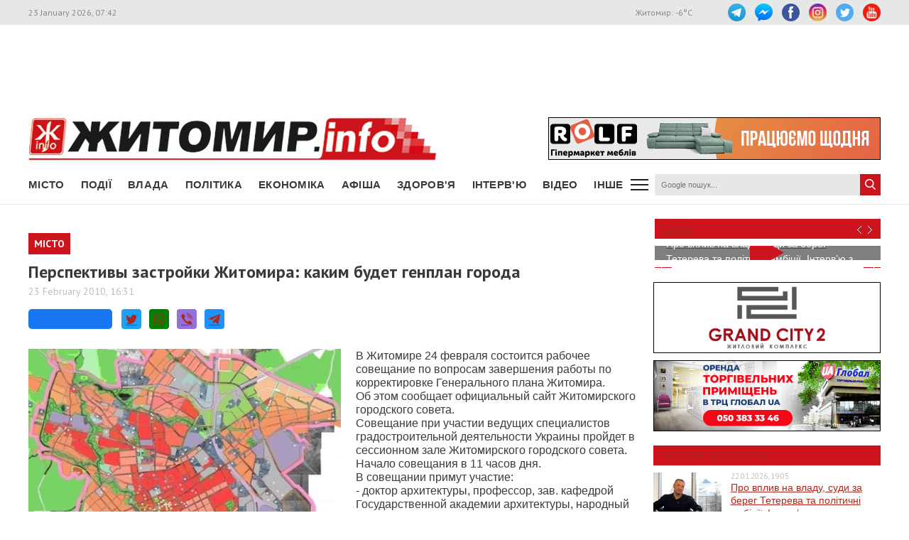

--- FILE ---
content_type: text/html; charset=UTF-8
request_url: https://www.zhitomir.info/news_55001.html
body_size: 14030
content:
    <!DOCTYPE html>
    <html lang="uk-UA">
    <head>
        <meta charset="UTF-8">
        <meta http-equiv="X-UA-Compatible" content="IE=edge">
        <meta name="viewport" content="width=device-width, initial-scale=1.0, maximum-scale=1.0, user-scalable=no"/>
        <meta name="csrf-param" content="_fCSRF">
    <meta name="csrf-token" content="DiXHtXQi__Rb9qoqGy7qyqorez3GbQSRvz4h-Zo_sBPn4M1n8fQO02fwjo2kbcQOH9BjEvinkaTVz5LwGqEVNw==">
        <title>Житомир.info | Перспективы застройки Житомира: каким будет генплан города</title>
        <meta name="description" content="В Житомире 24 февраля состоится рабочее совещание по вопросам завершения работы по корректировке Генерального плана Житомира...">
<meta name="keywords" content="Перспективы застройки Житомира: каким будет генплан города, новини, Житомир">
<meta property="og:url" content="https://www.zhitomir.info/news_55001.html">
<meta property="og:type" content="website">
<meta property="og:title" content="Перспективы застройки Житомира: каким будет генплан города">
<meta property="og:description" content="В Житомире 24 февраля состоится рабочее совещание по вопросам завершения работы по корректировке Генерального плана Житомира...">
<meta property="og:image" content="https://www.zhitomir.info/f/images/2010/02/23/55001/2010-02-23Genplan2222_w440_h290.jpg">
<meta property="fb:app_id" content="508313339184030">
<link href="/css/main.css?v=1761666983" rel="stylesheet">
<link href="/css/owl.carousel.min.css?v=1573326193" rel="stylesheet">
<link href="/css/owl.theme.default.min.css?v=1573326193" rel="stylesheet">
<link href="/css/pickmeup.css?v=1694715314" rel="stylesheet">
<link href="/css/socicons.css?v=1694715220" rel="stylesheet">        <!-- Google tag (gtag.js) -->
            <script async src='https://www.googletagmanager.com/gtag/js?id=G-EL688SL3LD'></script>
            <script>
              window.dataLayer = window.dataLayer || [];
              function gtag(){dataLayer.push(arguments);}
              gtag('js', new Date());
            
              gtag('config', 'G-EL688SL3LD');
            </script>                <script data-ad-client="ca-pub-3822420348814662" async src="https://pagead2.googlesyndication.com/pagead/js/adsbygoogle.js"></script>        <script async src="https://securepubads.g.doubleclick.net/tag/js/gpt.js"></script>
        <script>
          window.googletag = window.googletag || {cmd: []};
          googletag.cmd.push(function() {
            googletag.defineSlot("/21766503491/ZInfo_top", [970, 90], "div-gpt-ad-1573221914857-0").addService(googletag.pubads());
            googletag.pubads().enableSingleRequest();
            googletag.enableServices();
          });
        </script>        <script>
        function banner(url,event){
            gtag('event', url,{
                 'event_category': event,
                 'event_label': url,
            });
        }         
    </script>    </head>
    <body>
        <div class="top-line">
        <div class="wrapper">
            <span class="date">23 January 2026, 07:42</span>
            <ul class="soc-link">
                <li class="t"><a target="_blank" href="https://t.me/zhytomir_info"></a></li>
                <li class="m"><a target="_blank" href="https://m.me/zhitomir.info.bot"></a></li>
                <li class="fb"><a target="_blank" href="https://www.facebook.com/www.zhitomir.info/"></a></li>
                <li class="insta"><a target="_blank" href="https://instagram.com/zhitomir.info/"></a></li>
                <li class="twitter"><a target="_blank" href="http://twitter.com/#!/ZhitomirInfo"></a></li>
                <li class="youtube"><a target="_blank" href="http://www.youtube.com/user/ZhitomirInfo"></a></li>
            </ul>
            <span class="weather">Житомир: <span id="t">  </span>°C</span>
        </div>
    </div>
    <div class="wrapper main-block">

        <div class="top-banner">
            <!-- /21766503491/ZInfo_top -->
        <div id='div-gpt-ad-1573221914857-0' style='width: 970px; height: 90px;'>
          <script>
            googletag.cmd.push(function() { googletag.display('div-gpt-ad-1573221914857-0'); });
          </script>
        </div>            <!--<div id="rontar_adplace_13954"></div>
            <script type="text/javascript">
                (function (w, d, n) {
                var ri = { rontar_site_id: 4957, rontar_adplace_id: 13954, rontar_place_id: 'rontar_adplace_13954', adCode_rootUrl: '//adcode.rontar.com/' };
                w[n] = w[n] || [];
                w[n].push(
                ri
                );
                var a = document.createElement('script');
                a.type = 'text/javascript';
                a.async = true;
                a.src = '//adcode.rontar.com/rontar2_async.js?rnd=' + Math.round(Math.random() * 100000);
                var b = document.getElementById('rontar_adplace_' + ri.rontar_adplace_id);
                b.parentNode.insertBefore(a, b);
                })(window, document, 'rontar_ads');
            </script>-->
        </div>
        <div class="logo-line">
            <div class="logo">
                <a href="/"></a>
            </div>
            <div class="mobile-menu"><a href="" class="menu-ico"></a></div>
            <div class="main-banner">
                <div id="rolf 24 06 2022" class="banner-wrap "><iframe src="/f/images/banner/630/index.html" width="468" height="60" onload="banner(&#039;http://rolf.ua/&#039;, &#039;load&#039;);" frameborder="no"></iframe><a class="banner-link" href="http://rolf.ua/" onclick="banner(&#039;http://rolf.ua/&#039;, &#039;click&#039;);" target="_blank" style="width:468px; height:60px"> </a></div>            </div>
            <div class="main-banner-mob">
                <div id="Модерн 22 10 2025" class="banner-wrap "><iframe src="/f/images/banner/959/index.html" width="320" height="50" onload="banner(&#039;https://modernpol.com.ua/uk&#039;, &#039;load&#039;);" frameborder="no"></iframe><a class="banner-link" href="https://modernpol.com.ua/uk" onclick="banner(&#039;https://modernpol.com.ua/uk&#039;, &#039;click&#039;);" target="_blank" style="width:320px; height:50px"> </a></div>            </div>
        </div>
    </div>

    <div class="wrapper-menu">

        <div class="wrapper main-block">
            <div class="menu">

                <ul class="main-menu"><li><a href="newscat_2.html">Місто</a></li><li><a href="newscat_6.html">Події</a></li><li><a href="newscat_8.html">Влада</a></li><li><a href="newscat_10.html">Політика</a></li><li><a href="newscat_1.html">Економіка</a></li><li><a href="/afisha.html">АФІША</a></li><li><a href="newscat_24.html">Здоров'я</a></li><li><a href="newscat_7.html">Інтерв'ю</a></li><li><a href="https://www.youtube.com/channel/UCJ27GxNvDOamL-AGDL_SpiA" target="_blank">ВІДЕО</a></li><li><a id="sub-menu-btn" href="#">Інше</a></li></ul><div id="sub-menu" class="sub-menu"><div class="wrapper"><li><a href="/posts.html">Блоги</a></li><li><a href="/newscat_21.html">Фоторепортаж</a></li><li><a href="newscat_22.html">Діалоги</a></li><li><a href="newscat_23.html">Тема дня</a></li><li><a href="newscat_15.html">ДОПОМОГА</a></li><li><a href="newscat_5.html">Культура</a></li><li><a href="newscat_20.html">Ціни в Житомирі</a></li><li><a href="newscat_14.html">Новини компаній</a></li><li><a href="newscat_9.html">Суспільство</a></li><li><a href="newscat_17.html">Дозвілля</a></li><li><a href="/tag?s=коронавірус">COVID-19</a></li><i id="sub-menu-close" class="ico-close"></i></div></div>                <div class="search">
                    <form action="/googlesearchresult.html" method="get">
                        <div><input type="text" name="s" placeholder="Google пошук..."/></div>
                        <a></a>
                    </form>
                </div>
            </div>
        </div>
    </div>
    <div class="wrapper main-block">
        <div class="content">
            <div class="main-banner-mob">
                <div id="ЖК Вернісаж_ЖІ_банер 05.01.2026-05.05.2026" class="banner-wrap "><iframe src="/f/images/banner/984/index.html" width="320" height="50" onload="banner(&#039;https://vernisazh.com.ua/&#039;, &#039;load&#039;);" frameborder="no"></iframe><a class="banner-link" href="https://vernisazh.com.ua/" onclick="banner(&#039;https://vernisazh.com.ua/&#039;, &#039;click&#039;);" target="_blank" style="width:320px; height:50px"> </a></div>            </div>
            <div class="main-content">
                
<div class="news-top-banner"></div>
<h2 class="main-title"><span>Місто</span></h2>
<h1 class="news-title-full">Перспективы застройки Житомира: каким будет генплан города                            </h1>
<div class="news-date-full"><span>23 February 2010, 16:31</span></div>

<div class="news-social-like">
    <div class="fb-share-button"
         data-href="https://www.zhitomir.info/news_55001.html"
         data-layout="button_count"
         data-size="large">
        <a target="_blank" href="https://www.facebook.com/sharer/sharer.php?src=sdkpreparse" class="fb-xfbml-parse-ignore">Завантаження...</a>
    </div>
    <a href="https://twitter.com/share?url=https://www.zhitomir.info/news_55001.html" class="socicon-twitter" target="_blank"></a>
    <a class="socicon-whatsapp" href="whatsapp://send?text=https://www.zhitomir.info/news_55001.html" data-action="share/whatsapp/share"></a>
    <a class="socicon-viber" href="viber://forward?text=https://www.zhitomir.info/news_55001.html"></a>
    <a class="socicon-telegram" href="https://telegram.me/share/url?url=https://www.zhitomir.info/news_55001.html"></a>
</div>
<div class="news-full-content">
    <?php?>

    <div class="text">
                    <img class="main-image"
                 src="https://www.zhitomir.info/f/images/2010/02/23/55001/2010-02-23Genplan2222_w440_h290.jpg" alt="">

        
        <p>
<meta http-equiv="Content-Type" content="text/html; charset=utf-8">
<meta name="ProgId" content="Word.Document">
<meta name="Generator" content="Microsoft Word 11">
<meta name="Originator" content="Microsoft Word 11">
<link rel="File-List" href="file:///C:DOCUME~1AnyaLOCALS~1Tempmsohtml1&#65533;1clip_filelist.xml" /><o:smarttagtype namespaceuri="urn:schemas-microsoft-com:office:smarttags" name="metricconverter"></o:smarttagtype><!--[if gte mso 9]><xml>
<w:WordDocument>
<w:View>Normal</w:View>
<w:Zoom>0</w:Zoom>
<w:PunctuationKerning />
<w:ValidateAgainstSchemas />
<w:SaveIfXMLInvalid>false</w:SaveIfXMLInvalid>
<w:IgnoreMixedContent>false</w:IgnoreMixedContent>
<w:AlwaysShowPlaceholderText>false</w:AlwaysShowPlaceholderText>
<w:Compatibility>
<w:BreakWrappedTables />
<w:SnapToGridInCell />
<w:WrapTextWithPunct />
<w:UseAsianBreakRules />
<w:DontGrowAutofit />
</w:Compatibility>
<w:BrowserLevel>MicrosoftInternetExplorer4</w:BrowserLevel>
</w:WordDocument>
</xml><![endif]--><!--[if gte mso 9]><xml>
<w:LatentStyles DefLockedState="false" LatentStyleCount="156">
</w:LatentStyles>
</xml><![endif]--><!--[if !mso]><object
classid="clsid:38481807-CA0E-42D2-BF39-B33AF135CC4D" id=ieooui></object>
<style>
st1:*{behavior:url(#ieooui) }
</style>
<![endif]--><style type="text/css">
<!--
 /* Style Definitions */
 p.MsoNormal, li.MsoNormal, div.MsoNormal
	{mso-style-parent:"";
	margin:0cm;
	margin-bottom:.0001pt;
	mso-pagination:widow-orphan;
	font-size:12.0pt;
	font-family:"Times New Roman";
	mso-fareast-font-family:"Times New Roman";}
a:link, span.MsoHyperlink
	{font-family:Arial;
	mso-ascii-font-family:Arial;
	mso-hansi-font-family:Arial;
	mso-bidi-font-family:Arial;
	color:#AF261C;
	font-weight:normal;
	text-decoration:underline;
	text-underline:single;}
a:visited, span.MsoHyperlinkFollowed
	{color:purple;
	text-decoration:underline;
	text-underline:single;}
span.panel-body1
	{mso-style-name:panel-body1;
	mso-ansi-font-size:9.0pt;
	mso-bidi-font-size:9.0pt;
	font-family:Arial;
	mso-ascii-font-family:Arial;
	mso-hansi-font-family:Arial;
	mso-bidi-font-family:Arial;}
@page Section1
	{size:612.0pt 792.0pt;
	margin:2.0cm 42.5pt 2.0cm 3.0cm;
	mso-header-margin:36.0pt;
	mso-footer-margin:36.0pt;
	mso-paper-source:0;}
div.Section1
	{page:Section1;}
-->
</style><!--[if gte mso 10]>
<style>
/* Style Definitions */
table.MsoNormalTable
{mso-style-name:"Обычная таблица";
mso-tstyle-rowband-size:0;
mso-tstyle-colband-size:0;
mso-style-noshow:yes;
mso-style-parent:"";
mso-padding-alt:0cm 5.4pt 0cm 5.4pt;
mso-para-margin:0cm;
mso-para-margin-bottom:.0001pt;
mso-pagination:widow-orphan;
font-size:10.0pt;
font-family:"Times New Roman";
mso-ansi-language:#0400;
mso-fareast-language:#0400;
mso-bidi-language:#0400;}
</style>
<![endif]-->         </meta>
</meta>
</meta>
</meta>
</p>
<p class="MsoNormal"><span class="panel-body1"><span style="">В Житомире 24 февраля состоится рабочее совещание по вопросам завершения работы по корректировке Генерального плана Житомира.<o:p></o:p></span></span></p>
<p class="MsoNormal"><span class="panel-body1"><span style="">Об этом сообщает официальный сайт Житомирского городского совета.<o:p></o:p></span></span></p>
<p class="MsoNormal"><span class="panel-body1"><span style="">Совещание при участии ведущих специалистов градостроительной деятельности Украины пройдет в сессионном зале Житомирского городского совета. Начало совещания в 11 часов дня.<o:p></o:p></span></span></p>
<p class="MsoNormal"><span class="panel-body1"><span style="">В совещании примут участие: <o:p></o:p></span></span></p>
<p class="MsoNormal"><span class="panel-body1"><span style="">- доктор архитектуры, профессор, зав. кафедрой Государственной академии архитектуры, народный архитектор Н. Н. Дёмин;<o:p></o:p></span></span></p>
<p class="MsoNormal"><span class="panel-body1"><span style="">- директор творческой мастерской &laquo;Н.Д. - Дёмин&raquo; В. Н. Дёмин;<o:p></o:p></span></span></p>
<p class="MsoNormal"><span class="panel-body1"><span style="">- заместитель директора института &laquo;Киевпроект&raquo; Л. Х. Муляр;<o:p></o:p></span></span></p>
<p class="MsoNormal"><span class="panel-body1"><span style="">- заслуженный архитектор Украины В.М. Судоргин;<o:p></o:p></span></span></p>
<p class="MsoNormal"><span class="panel-body1"><span style="">- заслуженный архитектор Украины, заместитель президента Киевской организации Союза архитекторов Украины Г.С. Духовичный;<o:p></o:p></span></span></p>
<p class="MsoNormal"><span class="panel-body1"><span style="">- член Президиума совета Национального союза архитекторов Украины, бывший заместитель главного архитектора Киева В.Ю.Глеба;<o:p></o:p></span></span></p>
<p class="MsoNormal"><span class="panel-body1"><span style="">- заместитель начальника главного управления архитектуры, дизайна городской среды г. Киева А.М. Чорний;<o:p></o:p></span></span></p>
<p class="MsoNormal"><span class="panel-body1"><span style="">- кандидат архитектуры, бывший главный архитектор Житомира (1991-<st1:metricconverter productid="1995 г" w:st="on">1995 г</st1:metricconverter>.г.) М. Я. Ксиневич. <o:p></o:p></span></span></p>
<p class="MsoNormal"><span class="panel-body1"><span style="">На совещание также приглашены члены Житомирского отделения Национального союза архитекторов Украины, представители ведущих проектных организаций Житомира, руководители структурных подразделений Житомирского городского совета. <o:p></o:p></span></span></p>
<p class="MsoNormal"><span class="panel-body1"><span style="">Совещание откроет мэр Житомира Вера Шелудченко.<o:p></o:p></span></span></p>
<p class="MsoNormal"><span class="panel-body1"><span style=""><o:p></o:p></span></span><img src="//www.zhitomir.info/f/images/2010/02/23/55001/Genplan22.jpg"></p>
<p class="MsoNormal"><span class="panel-body1"><span style="">Ныне действующий генеральный план, разработанный НИПИ градостроительства, утвержденный решением сессии Житомирского городского совета.<o:p></o:p></span></span></p>
<p class="MsoNormal"><span style="font-family: Arial; color: black;"><a href="../../../../">Житомир.<span lang="EN-US" style="">info</span></a></span><span class="panel-body1"><span style=""><o:p></o:p></span></span></p>
<p>&nbsp;</p><p>
                <div class="main-banner-mob"><div id="Smart City 28 11 2025 mob" class="banner-wrap "><iframe src="/f/images/banner/976/index.html" width="300" height="250" onload="banner(&#039;https://three.smartcity.zt.ua/&#039;, &#039;load&#039;);" frameborder="no"></iframe><a class="banner-link" href="https://three.smartcity.zt.ua/" onclick="banner(&#039;https://three.smartcity.zt.ua/&#039;, &#039;click&#039;);" target="_blank" style="width:300px; height:250px"> </a></div></div></p>
        <a class="telegram-join" target="_blank" href="https://t.me/zhytomir_info">
            <div class="div-join">
                <span class="socicon-telegram icon-join"></span>
                <span class="text-join">Підписуйтесь на Житомир.info в Telegram</span>
            </div>
        </a>    </div>
    
    <div class="news-full-bottom">
        
        <a onclick="window.print()" class="print">Друкувати сторінку</a>

    </div>
        <div class="news-top-banner"></div>
</div>
<div class="main-banner-mob">
    <div id="Полісянка 12 2025" class="banner-wrap "><iframe src="/f/images/banner/980/index.html" width="320" height="100" onload="banner(&#039;https://polisyanka.com.ua/&#039;, &#039;load&#039;);" frameborder="no"></iframe><a class="banner-link" href="https://polisyanka.com.ua/" onclick="banner(&#039;https://polisyanka.com.ua/&#039;, &#039;click&#039;);" target="_blank" style="width:320px; height:100px"> </a></div></div>

<div class="block-title"><span>Матеріали по темі</span></div>
<div class="news-full-list">
            <ul>
                            <li><a href="/news_232640.html">Управління культури змінило диригента житомирського дитячого оркестру Richter Kids </a>
                </li>
                            <li><a href="/news_232632.html">Житомирський сміттєпереробний завод можуть зупинити з 1 березня: міська влада отримала звернення-попередження</a>
                </li>
                            <li><a href="/news_232630.html">Житомирські профколеджі долучаються до експериментального проєкту із закупівлі освітніх послуг</a>
                </li>
                            <li><a href="/news_232624.html">Пам'ять та молитва: у Житомирі відзначили День Соборності України </a>
                </li>
                            <li><a href="/news_232622.html">Виконком дозволив розміщення рекламного екрана в історичній частині Житомира: власник має погодження патрульних та Мінкульту</a>
                </li>
                    </ul>
    </div>

<div class="news-full-comments">
            <span hidden id="fb-hidden-counter" class="fb-comments-count" data-href="https://www.zhitomir.info/news_55001.html" data-newsid="55001"></span>
        <div class="fb-comments" data-href="https://www.zhitomir.info/news_55001.html" data-width="100%" data-numposts="5"></div>
    </div>
<div id="fb-root"></div>
<script async defer crossorigin="anonymous" src="https://connect.facebook.net/uk_UA/sdk.js#xfbml=1&version=v22.0&appId=508313339184030"></script>
<!--<script async defer crossorigin="anonymous" src="https://connect.facebook.net/uk_UA/sdk.js#xfbml=1&version=v12.0&appId=508313339184030&autoLogAppEvents=1" nonce="18fiy0Ak"></script>-->
<!--<div class="main-banner-mob">
    <div id="ЖК Вернісаж_ЖІ_банер 05.01.2026-05.05.2026" class="banner-wrap "><iframe src="/f/images/banner/984/index.html" width="320" height="50" onload="banner(&#039;https://vernisazh.com.ua/&#039;, &#039;load&#039;);" frameborder="no"></iframe><a class="banner-link" href="https://vernisazh.com.ua/" onclick="banner(&#039;https://vernisazh.com.ua/&#039;, &#039;click&#039;);" target="_blank" style="width:320px; height:50px"> </a></div></div>-->
            </div>
            <div class="right-wrapper sidebar">
                <div class="main-banner-mob">
                    <div id="ЖК Панорама 28 11 2025 mob" class="banner-wrap "><iframe src="/f/images/banner/977/index.html" width="300" height="250" onload="banner(&#039;https://zhk-panorama.zt.ua/&#039;, &#039;load&#039;);" frameborder="no"></iframe><a class="banner-link" href="https://zhk-panorama.zt.ua/" onclick="banner(&#039;https://zhk-panorama.zt.ua/&#039;, &#039;click&#039;);" target="_blank" style="width:300px; height:250px"> </a></div>                </div>
                <div class="video-line">
                                            <div class="block-title">
                            <div class="title"><a target="_blank"
                                                  href="https://www.youtube.com/channel/UCJ27GxNvDOamL-AGDL_SpiA">Відео</a>
                            </div>
                            <div class="arrow" id="video-arrow">
                                <a class="l-arrow"></a><a class="r-arrow"></a>
                            </div>
                        </div>
                        <div class="video-main">
                            <div class="video-main-content" id="video-main-content">
                                <img src="//img.youtube.com/vi/_mGWBzJl0Ok/hqdefault.jpg"
                                     data-code="_mGWBzJl0Ok"
                                     data-num="0" alt="">
                                <a class="video-main-description"
                                   href="/news_232643.html"><span>Про вплив на владу, суди за берег Тетерева та політичні амбіції. Інтерв’ю з житомирським активістом Олександром Швецовим</span></a>
                                <i class="play-ico"></i>
                            </div>
                            <div class="video-carousel">
                                <ul id="video-carousel" class="owl-carousel">
                                                                            <li class="video-preview">
                                            <div><img id="i0"
                                                      src="//img.youtube.com/vi/_mGWBzJl0Ok/default.jpg"
                                                      alt="" data-code="_mGWBzJl0Ok"
                                                      data-name="Про вплив на владу, суди за берег Тетерева та політичні амбіції. Інтерв’ю з житомирським активістом Олександром Швецовим"
                                                      data-id="232643"
                                                      data-num="0"></div>
                                        </li>
                                                                            <li class="video-preview">
                                            <div><img id="i1"
                                                      src="//img.youtube.com/vi/mhAygn-KB5Y/default.jpg"
                                                      alt="" data-code="mhAygn-KB5Y"
                                                      data-name="Пам&#039;ять та молитва: у Житомирі відзначили День Соборності України "
                                                      data-id="232624"
                                                      data-num="1"></div>
                                        </li>
                                                                            <li class="video-preview">
                                            <div><img id="i2"
                                                      src="//img.youtube.com/vi/xL3Gdfcf6no/default.jpg"
                                                      alt="" data-code="xL3Gdfcf6no"
                                                      data-name="Аудіофіксація під час встановлення інвалідності: як працюють експертні команди в житомирській обллікарні"
                                                      data-id="232615"
                                                      data-num="2"></div>
                                        </li>
                                                                            <li class="video-preview">
                                            <div><img id="i3"
                                                      src="//img.youtube.com/vi/hJFclFwGIn8/default.jpg"
                                                      alt="" data-code="hJFclFwGIn8"
                                                      data-name="Скільки дітей за минулий рік усиновили в Житомирській громаді та хто ще потребує родини"
                                                      data-id="232612"
                                                      data-num="3"></div>
                                        </li>
                                                                            <li class="video-preview">
                                            <div><img id="i4"
                                                      src="//img.youtube.com/vi/TshyijpgZ1Y/default.jpg"
                                                      alt="" data-code="TshyijpgZ1Y"
                                                      data-name="Яких фахівців шукають роботодавці у Житомирі та яку середню зарплату можна отримати на думку містян"
                                                      data-id="232587"
                                                      data-num="4"></div>
                                        </li>
                                                                            <li class="video-preview">
                                            <div><img id="i5"
                                                      src="//img.youtube.com/vi/vkGMhfdTOLw/default.jpg"
                                                      alt="" data-code="vkGMhfdTOLw"
                                                      data-name="Чому в Житомирі на маршрути виходить менше половини автобусного парку"
                                                      data-id="232586"
                                                      data-num="5"></div>
                                        </li>
                                                                            <li class="video-preview">
                                            <div><img id="i6"
                                                      src="//img.youtube.com/vi/SniXTsHwGMc/default.jpg"
                                                      alt="" data-code="SniXTsHwGMc"
                                                      data-name="Дефіцит деревини в Житомирській області: ОВД блокує санітарні рубки, це коштує бізнесу і лісівникам мільйони"
                                                      data-id="232570"
                                                      data-num="6"></div>
                                        </li>
                                                                            <li class="video-preview">
                                            <div><img id="i7"
                                                      src="//img.youtube.com/vi/KkvvtFj1rb8/default.jpg"
                                                      alt="" data-code="KkvvtFj1rb8"
                                                      data-name="Чи зручно житомирянам пересуватися містом у зимову погоду. Опитування"
                                                      data-id="232563"
                                                      data-num="7"></div>
                                        </li>
                                                                            <li class="video-preview">
                                            <div><img id="i8"
                                                      src="//img.youtube.com/vi/pvyBL8ILvlE/default.jpg"
                                                      alt="" data-code="pvyBL8ILvlE"
                                                      data-name="«Це ж моя дитина, її потрібно рятувати»: у житомирській обллікарні провели родинну трансплантацію "
                                                      data-id="232560"
                                                      data-num="8"></div>
                                        </li>
                                                                            <li class="video-preview">
                                            <div><img id="i9"
                                                      src="//img.youtube.com/vi/_X3V5LGoew8/default.jpg"
                                                      alt="" data-code="_X3V5LGoew8"
                                                      data-name="В одному з житомирських коледжів студенти скаржаться на холод: сидять в куртках та гріються грілками "
                                                      data-id="232534"
                                                      data-num="9"></div>
                                        </li>
                                                                    </ul>
                            </div>
                        </div>
                                    </div>
                <div class="main-banner-mob">
                    <div id="рудь 27/10/2025 м" class="banner-wrap "><iframe src="/f/images/banner/967/index.html" width="320" height="100" onload="banner(&#039;https://rud.ua/products/ice-cream/freeze-dried/&#039;, &#039;load&#039;);" frameborder="no"></iframe><a class="banner-link" href="https://rud.ua/products/ice-cream/freeze-dried/" onclick="banner(&#039;https://rud.ua/products/ice-cream/freeze-dried/&#039;, &#039;click&#039;);" target="_blank" style="width:320px; height:100px"> </a></div>                </div>
                <div class="banner-video">
                    <div id="Гранд Сіті 19122024 деск" class="banner-wrap "><iframe src="/f/images/banner/872/index.html" width="320" height="100" onload="banner(&#039;https://grandcity2.zt.ua/&#039;, &#039;load&#039;);" frameborder="no"></iframe><a class="banner-link" href="https://grandcity2.zt.ua/" onclick="banner(&#039;https://grandcity2.zt.ua/&#039;, &#039;click&#039;);" target="_blank" style="width:320px; height:100px"> </a></div>                </div>
                <div class="banner-video">
                    <div id="Глобал квітень-травень 2023" class="banner-wrap "><iframe src="/f/images/banner/691/index.html" width="320" height="100" onload="banner(&#039;http://www.globalua.com.ua/uk/&#039;, &#039;load&#039;);" frameborder="no"></iframe><a class="banner-link" href="http://www.globalua.com.ua/uk/" onclick="banner(&#039;http://www.globalua.com.ua/uk/&#039;, &#039;click&#039;);" target="_blank" style="width:320px; height:100px"> </a></div>                </div>
                <div class="news-tab">
                    <div class="block-title"><a href="/news.html">Новини Житомира</a></div>
                                            <div class="news-item">
                            <div class="news-image">
                                <a                                         href="/news_232643.html"><img
                                            src="https://www.zhitomir.info/f/images/2026/01/22/232643/8c14fec0c778664cf54b644dc875dc17_preview_w96_h63.jpg" alt=""></a>
                            </div>
                            <div class="news-description">
                                <div class="news-date">22.01.2026, 19:05</div>
                                <div class="news-title adv">
                                    <a                                             href="/news_232643.html">Про вплив на владу, суди за берег Тетерева та політичні амбіції. Інтерв’ю з житомирським активістом Олександром Швецовим</a>
                                </div>
                            </div>
                        </div>
                                            <div class="news-item">
                            <div class="news-image">
                                <a                                         href="/news_232642.html"><img
                                            src="https://www.zhitomir.info/f/images/2026/01/22/232642/42d64f38a139ef76245bc68ffc155ea7_preview_w96_h63.jpg" alt=""></a>
                            </div>
                            <div class="news-description">
                                <div class="news-date">22.01.2026, 17:38</div>
                                <div class="news-title adv">
                                    <a                                             href="/news_232642.html">Живий «ланцюг єдності» утворили на кордоні Рівненської та Житомирської областей у День Соборності</a>
                                </div>
                            </div>
                        </div>
                                            <div class="news-item">
                            <div class="news-image">
                                <a                                         href="/news_232641.html"><img
                                            src="https://www.zhitomir.info/f/images/2026/01/22/232641/1b754e0df261d5ee7f8655c332b735db_preview_w96_h63.jpg" alt=""></a>
                            </div>
                            <div class="news-description">
                                <div class="news-date">22.01.2026, 17:00</div>
                                <div class="news-title adv">
                                    <a                                             href="/news_232641.html">Швидкість та ігнорування «червоного» світла стали найчастішими порушенням ПДР у Житомирському районі з початку року</a>
                                </div>
                            </div>
                        </div>
                                            <div class="news-item">
                            <div class="news-image">
                                <a                                         href="/news_232639.html"><img
                                            src="https://www.zhitomir.info/f/images/2026/01/22/232639/95fa803763ae25d84b9a601f9e5a18c4_preview_w96_h63.jpg" alt=""></a>
                            </div>
                            <div class="news-description">
                                <div class="news-date">22.01.2026, 16:56</div>
                                <div class="news-title adv">
                                    <a                                             href="/news_232639.html">Внаслідок ДТП на трасі поблизу Житомира до лікарні потрапили п’ятеро людей, одного з водіїв деблоковували рятувальники</a>
                                </div>
                            </div>
                        </div>
                                            <div class="news-item">
                            <div class="news-image">
                                <a                                         href="/news_232640.html"><img
                                            src="https://www.zhitomir.info/f/images/2026/01/22/232640/333a5132197018a918d5445cc52c76d8_preview_w96_h63.jpg" alt=""></a>
                            </div>
                            <div class="news-description">
                                <div class="news-date">22.01.2026, 16:56</div>
                                <div class="news-title adv">
                                    <a                                             href="/news_232640.html">Управління культури змінило диригента житомирського дитячого оркестру Richter Kids </a>
                                </div>
                            </div>
                        </div>
                    
                </div>
                <div class="banner-320-273">
                                    </div>
                <div class="banner-320-273">
                    <div id="рудь 23/09/2025 д" class="banner-wrap "><iframe src="/f/images/banner/950/index.html" width="320" height="273" onload="banner(&#039;https://rud.ua/products/dough/&#039;, &#039;load&#039;);" frameborder="no"></iframe><a class="banner-link" href="https://rud.ua/products/dough/" onclick="banner(&#039;https://rud.ua/products/dough/&#039;, &#039;click&#039;);" target="_blank" style="width:320px; height:273px"> </a></div>                </div>
                <div class="banner-320-273">
                    <a id="Радіо НВ" href="/" target="_blank" onclick="banner(&#039;/&#039;, &#039;click&#039;);"><img src="/f/images/banner/657/ca6a09e4c1e0c4a2a855832260a1f717.jpg" alt="" onload="banner(&#039;/&#039;, &#039;load&#039;);"></a>                </div>
                <div class="archive">
                    <div class="block-title"><span>Архів новин</span></div>
                    <div id="calendar"></div>
                </div>
            </div>
            <div class="video-bottom on-news">
                <div class="dialog">
                    <div class="block-title"><span>Діалоги</span></div>
                                            <div class="dialog-main">
                            <a href="/news_229348.html">
                                <img src="https://www.zhitomir.info/f/images/2025/07/31/229348/9417415dd136b2e094f43f8416f821a6_preview_w259_h180.jpg"
                                     alt="">
                                <div class="name-main">
                                    <span>«Діалоги» на Житомир.info: які проєкти втілює «Агенція розвитку міста» та чи вдається залучати інвестиції під час війни </span>
                                </div>
                                <i class="play-ico"></i>
                            </a>
                        </div>
                        <div class="diaog-list">
                                                                                        <div class="news-item">
                                    <div class="news-image"><a
                                                href="/news_222256.html"><img
                                                    src="https://www.zhitomir.info/f/images/2024/07/12/222256/85b7c131aead91a31a65df6f25edc012_preview_w121_h80.jpg"
                                                    alt=""></a></div>
                                    <div class="news-description">
                                        <div class="news-date">12.07.2024, 12:36</div>
                                        <div class="news-title adv">
                                            <a href="/news_222256.html">«Діалоги» на Житомир.info про регіональний розвиток Житомирщини в умовах воєнного стану</a>
                                        </div>
                                    </div>
                                </div>
                                                            <div class="news-item">
                                    <div class="news-image"><a
                                                href="/news_220666.html"><img
                                                    src="https://www.zhitomir.info/f/images/2024/04/17/220666/287be77e71dc3b33c2e2fe7f62fe0559_preview_w121_h80.jpg"
                                                    alt=""></a></div>
                                    <div class="news-description">
                                        <div class="news-date">17.04.2024, 10:29</div>
                                        <div class="news-title adv">
                                            <a href="/news_220666.html">Мер Житомира Сергій Сухомлин у програмі «Діалоги» на Житомир.info</a>
                                        </div>
                                    </div>
                                </div>
                                                    </div>
                                    </div>
                <div class="theme-day">
                    <div class="block-title"><span>Теми дня</span></div>
                                            <div class="dialog-main">
                            <a href="/news_211845.html">
                                <img src="https://www.zhitomir.info/f/images/2023/01/12/211845/fbe59537a3a63e84a4786800200c4b6c_preview_w259_h180.jpg"
                                     alt="">
                                <div class="name-main">
                                    <span>«Тема дня» на Житомир.info: створення нової освітньої концепції та стратегії для ліцею №25</span>
                                </div>
                                <i class="play-ico"></i>
                            </a>
                        </div>
                        <div class="diaog-list">
                                                                                        <div class="news-item">
                                    <div class="news-image"><a
                                                href="/news_207624.html"><img
                                                    src="https://www.zhitomir.info/f/images/2022/05/13/207624/be59e50c04ec639cda83a54b40614608_preview_w121_h80.jpg"
                                                    alt=""></a></div>
                                    <div class="news-description">
                                        <div class="news-date">13.05.2022, 13:25</div>
                                        <div class="news-title adv">
                                            <a href="/news_207624.html">«Тема дня» на Житомир.info: керівник ОВА про життя області в умовах воєнного стану</a>
                                        </div>
                                    </div>
                                </div>
                                                            <div class="news-item">
                                    <div class="news-image"><a
                                                href="/news_207379.html"><img
                                                    src="https://www.zhitomir.info/f/images/2022/04/29/207379/2a9db973bdbcc4606c6915aaad45bbff_preview_w121_h80.jpg"
                                                    alt=""></a></div>
                                    <div class="news-description">
                                        <div class="news-date">29.04.2022, 10:59</div>
                                        <div class="news-title adv">
                                            <a href="/news_207379.html">«Тема дня» на Житомир.info: новий начальник ГУНП розповість про ситуацію в області </a>
                                        </div>
                                    </div>
                                </div>
                                                    </div>
                                    </div>
            </div>
            <div class="price-of-products">
                                    <div class="block-title"><span>Ціни в Житомирі</span></div>
                    <p>Моніторинг здійснено на основі інформації, отриманої за методом контрольної закупки 16.01.2026 р. у місцях продажу: АТБ, пр. Миру, 15а, Фора, вул. Київська, 106, Метро, вул. Ватутіна, 55в, Сільпо, вул. Житній ринок, 1<span></span></p>                    <img src="https://www.zhitomir.info/f/images/2026/01/19/232556/75925801426e62658dfcc6634444f057_w860_h300.jpg" alt="">
                            </div>
        </div>
    </div>
    <div class="footer">
        <div class="wrapper">
            <div class="contacts">
                <div class="contact-title"><span>Контакти редакції:</span></div>
                <div class="mail"><span>ел. пошта: <a href="mailto:info@zhitomir.info">info@zhitomir.info</a></span>
                </div>
                <div class="phone">тел.: <a href="tel:0674104405">(067) 410-44-05</a></div>
                <div class="phone">адреса: <a target="_blank"
                                              href="https://www.google.com/maps/place/10008, м.Житомир, Велика Бердичівська, 19">10008,
                        м.Житомир, Велика Бердичівська, 19</a></div>
                <div class="phone">головний редактор: <a href="/author_14948.html">Тамара Коваль</a></div>
                <div class="contact-title adv-contact"><span>Рекламний відділ:</span></div>
                <div class="phone">тел.: <a href="tel:0412470047">(0412) 47-00-47</a>, <a href="0674126304">(067)
                        412-63-04</a></div>
            </div>
            <div class="info">
                <div>
                    <p class="white">Сайт належить Товариству з обмеженою відповідальністю "Інформаційна Агенція Житомир
                        Інфо". Код ЄДРПОУ 33732896</p>
                    <br>
                    <p>Адміністрація сайту може не розділяти думку автора і не несе відповідальності за авторські
                        матеріали.</p>
                    <p>При повному чи частковому використанні матеріалів Житомир.info обов’язкове гіперпосилання</p>
                    <p>(для інтернет-ресурсів), або письмова згода редакції (для друкованих видань) </p>
                    <p>Матеріали, позначені значками: <span class="white">"Р"
                            <!--, "Позиція", "Бізнес", "ПР", "PR", "Політика"--></span> - розміщують на правах реклами
                        або партнерства</p>
                </div>
                <div><a class="politics" href="/politics.html">РЕДАКЦІЙНА ПОЛІТИКА</a></div>

            </div>
            <div class="sinoptik">
                <div id="SinoptikInformer" style="width:240px;" class="SinoptikInformer type1c1">
                    <div class="siHeader">
                        <div class="siLh">
                            <div class="siMh"><a onmousedown="siClickCount();" class="siLogo"
                                                 href="https://ua.sinoptik.ua/" target="_blank" rel="nofollow"
                                                 title="Погода"> </a>Погода <span id="siHeader"></span></div>
                        </div>
                    </div>
                    <div class="siBody"><a onmousedown="siClickCount();" href="https://ua.sinoptik.ua/погода-житомир"
                                           title="Погода у Житомирі" target="_blank">
                            <div class="siCity">
                                <div class="siCityName"><span>Житомир</span></div>
                                <div id="siCont0" class="siBodyContent">
                                    <div class="siLeft">
                                        <div class="siTerm"></div>
                                        <div class="siT" id="siT0"></div>
                                        <div id="weatherIco0"></div>
                                    </div>
                                    <div class="siInf"><p>вологість: <span id="vl0"></span></p>
                                        <p>тиск: <span id="dav0"></span></p>
                                        <p>вітер: <span id="wind0"></span></p></div>
                                </div>
                            </div>
                        </a>
                        <div class="siLinks">Погода на 10 днів від <a
                                    href="https://ua.sinoptik.ua/погода-житомир/10-днів" title="Погода на 10 днів"
                                    target="_blank" onmousedown="siClickCount();">sinoptik.ua</a></div>
                    </div>
                    <div class="siFooter">
                        <div class="siLf">
                            <div class="siMf"></div>
                        </div>
                    </div>
                </div>
                <script type="text/javascript" charset="UTF-8"
                        src="//sinoptik.ua/informers_js.php?title=4&amp;wind=3&amp;cities=303008030&amp;lang=ua"></script>
            </div>
        </div>
        <div class="wrapper">
            <p class="white">&copy; 2026 <a href="/">Zhitomir.INFO</a> Всі права захищені. Розроблено
                агентством <span id="copy"></span></p>
        </div>
    </div>
    <div id="menu-mob-content" class="menu-mob-content">
        <div class="menu-block">
            <div class="mob-search">
                <ul class="soc-mob-link">
                    <li class="t"><a target="_blank" href="https://t.me/zhytomir_info"></a></li>
                    <li class="m"><a target="_blank" href="https://m.me/zhitomir.info.bot"></a></li>
                    <li><a class="fb-m" href="https://www.facebook.com/www.zhitomir.info/"></a></li>
                    <li><a class="insta-m" href="https://instagram.com/zhitomir.info/"></a></li>
                    <li><a class="tw-m" href="http://twitter.com/#!/ZhitomirInfo"></a></li>
                    <li><a class="ytb-m" href="http://www.youtube.com/user/ZhitomirInfo"></a></li>
                </ul>
                <form action="/googlesearchresult.html" method="get">
                    <input type="submit" value=" "><input type="text" name="s" value="" placeholder="Google пошук...">
                </form>
                <a id="close-mob-menu" class="close-mob-menu"></a>
            </div>
            <div class="menu-items-mob">
                <ul>
                                                                    <li><a href="newscat_2.html">Місто</a></li>
                                                                    <li><a href="newscat_6.html">Події</a></li>
                                                                    <li><a href="newscat_8.html">Влада</a></li>
                                                                    <li><a href="newscat_10.html">Політика</a></li>
                                                                    <li><a href="newscat_1.html">Економіка</a></li>
                                                                        <li><a href="/afisha.html">Афіша</a></li>
                                                <li><a href="newscat_21.html">Фоторепортаж</a></li>
                                                                    <li><a href="newscat_24.html">Здоров'я</a></li>
                                                                    <li><a href="newscat_7.html">Інтерв'ю</a></li>
                                                                    <li><a href="newscat_22.html">Діалоги</a></li>
                                                                    <li><a href="newscat_23.html">Тема дня</a></li>
                                                                    <li><a href="newscat_16.html">Досьє</a></li>
                                                                    <li><a href="newscat_15.html">ДОПОМОГА</a></li>
                                                                    <li><a href="newscat_5.html">Культура</a></li>
                                                                    <li><a href="newscat_20.html">Ціни в Житомирі</a></li>
                                                                    <li><a href="newscat_4.html">Україна</a></li>
                                                                    <li><a href="newscat_14.html">Новини компаній</a></li>
                                                                    <li><a href="newscat_9.html">Суспільство</a></li>
                                                                    <li><a href="newscat_17.html">Дозвілля</a></li>
                                        <li><a href="/posts.html">Блоги</a></li>

                </ul>

            </div>
        </div>
    </div>
    <script src="/assets/1cb6e5ac/jquery.js?v=1764709248"></script>
<script src="/assets/d97d0d39/yii.js?v=1764709248"></script>
<script src="/js/owl.carousel.min.js?v=1573326193"></script>
<script src="/js/pickmeup.min.js?v=1573326193"></script>
<script src="/js/main.js?v=1762177051"></script>
<script src="https://www.googletagmanager.com/gtag/js?id=UA-106132408-1"></script>    </body>
    </html>


--- FILE ---
content_type: text/html
request_url: https://www.zhitomir.info/f/images/banner/872/index.html
body_size: 6089
content:
<!DOCTYPE html>
<html amp4ads=""><head><meta name="GCD" content="YTk3ODQ3ZWZhN2I4NzZmMzBkNTEwYjJleb0f9189545c66378903cf4cbe0f1a12"/>
  <meta charset="utf-8">
  <meta name="viewport" content="width=device-width,minimum-scale=1">
  <meta name="generator" content="Google Web Designer 16.1.0.0530">
  <meta name="environment" content="gwd-googleads"><meta name="ad.size" content="width=320,height=100">
  <script async="" src="https://cdn.ampproject.org/amp4ads-v0.js"></script>
  <style amp4ads-boilerplate="">body{visibility:hidden}</style>
  <style amp-custom="">html,body{width:100%;height:100%;margin:0px}p,h1,h2,h3{margin:0px}.gwd-page-container{position:relative;width:100%;height:100%}.gwd-page-content{background-color:transparent;transform:matrix3d(1, 0, 0, 0, 0, 1, 0, 0, 0, 0, 1, 0, 0, 0, 0, 1);-webkit-transform:matrix3d(1, 0, 0, 0, 0, 1, 0, 0, 0, 0, 1, 0, 0, 0, 0, 1);-moz-transform:matrix3d(1, 0, 0, 0, 0, 1, 0, 0, 0, 0, 1, 0, 0, 0, 0, 1);perspective:1400px;-webkit-perspective:1400px;-moz-perspective:1400px;transform-style:preserve-3d;-webkit-transform-style:preserve-3d;-moz-transform-style:preserve-3d;position:absolute}.gwd-page-content *{transform-style:preserve-3d;-webkit-transform-style:preserve-3d;-moz-transform-style:preserve-3d}.gwd-page-container-wrapper{width:320px;height:100px}.gwd-page-wrapper{background-color:#fff;position:absolute;top:0px;left:0px;transform:translateZ(0);-webkit-transform:translateZ(0);-moz-transform:translateZ(0);width:320px;height:100px}.gwd-page-size{width:320px;height:100px}#pagedeck>.amp-carousel-button-prev,#pagedeck>.amp-carousel-button-next{display:none}.gwd-amp-img-jax5{position:absolute;width:320px;height:100px;top:0px;left:0px;transform:translate3d(-30px, 0, 0);-webkit-transform:translate3d(-30px, 0, 0);-moz-transform:translate3d(-30px, 0, 0);opacity:0}.gwd-amp-img-lkdx{position:absolute;width:320px;height:100px;top:0px;left:0px;transform:translate3d(0, 30px, 0);-webkit-transform:translate3d(0, 30px, 0);-moz-transform:translate3d(0, 30px, 0);opacity:0}.gwd-amp-img-bflp{position:absolute;width:320px;height:100px;top:0px;left:0px;transform:translate3d(30px, 0, 0);-webkit-transform:translate3d(30px, 0, 0);-moz-transform:translate3d(30px, 0, 0);opacity:0}.gwd-amp-img-u3tg{position:absolute;width:320px;height:100px;top:0px;left:0px;transform:translate3d(0, 50px, 0);-webkit-transform:translate3d(0, 50px, 0);-moz-transform:translate3d(0, 50px, 0);opacity:0}.gwd-amp-img-18sw{position:absolute;width:320px;height:100px;top:0px;left:0px;transform:translate3d(0, -30px, 0);-webkit-transform:translate3d(0, -30px, 0);-moz-transform:translate3d(0, -30px, 0);opacity:0}#page1.gwd-play-animation .gwd-gen-6t92gwdanimation{animation:1.4s linear 0s 1 normal forwards gwd-gen-6t92gwdanimation_gwd-keyframes;-webkit-animation:1.4s linear 0s 1 normal forwards gwd-gen-6t92gwdanimation_gwd-keyframes;-moz-animation:1.4s linear 0s 1 normal forwards gwd-gen-6t92gwdanimation_gwd-keyframes}#page1.gwd-play-animation .gwd-gen-13mqgwdanimation{animation:1s linear 0s 1 normal forwards gwd-gen-13mqgwdanimation_gwd-keyframes;-webkit-animation:1s linear 0s 1 normal forwards gwd-gen-13mqgwdanimation_gwd-keyframes;-moz-animation:1s linear 0s 1 normal forwards gwd-gen-13mqgwdanimation_gwd-keyframes}#page1.gwd-play-animation .gwd-gen-17emgwdanimation{animation:1s linear 0s 1 normal forwards gwd-gen-17emgwdanimation_gwd-keyframes;-webkit-animation:1s linear 0s 1 normal forwards gwd-gen-17emgwdanimation_gwd-keyframes;-moz-animation:1s linear 0s 1 normal forwards gwd-gen-17emgwdanimation_gwd-keyframes}#page1.gwd-play-animation .gwd-gen-1ncbgwdanimation{animation:1s linear 0s 1 normal forwards gwd-gen-1ncbgwdanimation_gwd-keyframes;-webkit-animation:1s linear 0s 1 normal forwards gwd-gen-1ncbgwdanimation_gwd-keyframes;-moz-animation:1s linear 0s 1 normal forwards gwd-gen-1ncbgwdanimation_gwd-keyframes}#page1.gwd-play-animation .gwd-gen-jjuogwdanimation{animation:1s linear 0s 1 normal forwards gwd-gen-jjuogwdanimation_gwd-keyframes;-webkit-animation:1s linear 0s 1 normal forwards gwd-gen-jjuogwdanimation_gwd-keyframes;-moz-animation:1s linear 0s 1 normal forwards gwd-gen-jjuogwdanimation_gwd-keyframes}.gwd-rect-lldx{position:absolute;left:0px;top:0px;width:160px;height:100px;box-sizing:border-box;border-width:1px;border-style:solid;border-image-source:none;border-image-width:1;border-image-outset:0;border-image-repeat:stretch;border-color:transparent;background-image:none;background-color:#fff;transform:translate3d(0, 110px, 0);-webkit-transform:translate3d(0, 110px, 0);-moz-transform:translate3d(0, 110px, 0)}.gwd-svg-ot5c{position:absolute;top:0px;width:160px;height:100px;box-sizing:border-box;border-width:1px;border-style:solid;border-image-source:none;border-image-width:1;border-image-outset:0;border-image-repeat:stretch;border-color:transparent;background-image:none;left:160px;background-color:#a60d16;transform:translate3d(0, 110px, 0);-webkit-transform:translate3d(0, 110px, 0);-moz-transform:translate3d(0, 110px, 0)}#page1.gwd-play-animation .gwd-gen-wtr5gwdanimation{animation:12s linear 3s 1 normal forwards gwd-gen-wtr5gwdanimation_gwd-keyframes;-webkit-animation:12s linear 3s 1 normal forwards gwd-gen-wtr5gwdanimation_gwd-keyframes;-moz-animation:12s linear 3s 1 normal forwards gwd-gen-wtr5gwdanimation_gwd-keyframes}#page1.gwd-play-animation .gwd-gen-qsyrgwdanimation{animation:1s linear 3.2s 1 normal forwards gwd-gen-qsyrgwdanimation_gwd-keyframes;-webkit-animation:1s linear 3.2s 1 normal forwards gwd-gen-qsyrgwdanimation_gwd-keyframes;-moz-animation:1s linear 3.2s 1 normal forwards gwd-gen-qsyrgwdanimation_gwd-keyframes}.gwd-amp-img-1niy{position:absolute;width:320px;height:100px;top:0px;left:0px;transform:translate3d(0, 110px, 0);-webkit-transform:translate3d(0, 110px, 0);-moz-transform:translate3d(0, 110px, 0);opacity:1}#page1.gwd-play-animation .gwd-gen-w2sqgwdanimation{animation:11.6s linear 3.4s 1 normal forwards gwd-gen-w2sqgwdanimation_gwd-keyframes;-webkit-animation:11.6s linear 3.4s 1 normal forwards gwd-gen-w2sqgwdanimation_gwd-keyframes;-moz-animation:11.6s linear 3.4s 1 normal forwards gwd-gen-w2sqgwdanimation_gwd-keyframes}.gwd-amp-img-nst6{position:absolute;width:320px;height:100px;top:0px;left:0px;transform:translate3d(30px, 0, 0);-webkit-transform:translate3d(30px, 0, 0);-moz-transform:translate3d(30px, 0, 0);opacity:0}.gwd-amp-img-b5n3{position:absolute;width:320px;height:100px;top:0px;left:0px;transform:translate3d(30px, 0, 0);-webkit-transform:translate3d(30px, 0, 0);-moz-transform:translate3d(30px, 0, 0);opacity:0}.gwd-amp-img-13yg{position:absolute;width:320px;height:100px;top:0px;left:0px;transform:translate3d(30px, 0, 0);-webkit-transform:translate3d(30px, 0, 0);-moz-transform:translate3d(30px, 0, 0);opacity:0}.gwd-amp-img-1psn{position:absolute;width:320px;height:100px;top:0px;left:0px;transform:translate3d(30px, 0, 0);-webkit-transform:translate3d(30px, 0, 0);-moz-transform:translate3d(30px, 0, 0);opacity:0}.gwd-amp-img-y3e6{position:absolute;width:320px;height:100px;top:0px;left:0px;transform:translate3d(30px, 0, 0);-webkit-transform:translate3d(30px, 0, 0);-moz-transform:translate3d(30px, 0, 0);opacity:0}.gwd-amp-img-w8kj{position:absolute;width:320px;height:100px;top:0px;left:0px;transform:translate3d(30px, 0, 0);-webkit-transform:translate3d(30px, 0, 0);-moz-transform:translate3d(30px, 0, 0);opacity:0}.gwd-amp-img-12ub{position:absolute;width:320px;height:100px;top:0px;left:0px;transform:translate3d(30px, 0, 0);-webkit-transform:translate3d(30px, 0, 0);-moz-transform:translate3d(30px, 0, 0);opacity:0}#page1.gwd-play-animation .gwd-gen-13hbgwdanimation{animation:1s linear 10.6s 1 normal forwards gwd-gen-13hbgwdanimation_gwd-keyframes;-webkit-animation:1s linear 10.6s 1 normal forwards gwd-gen-13hbgwdanimation_gwd-keyframes;-moz-animation:1s linear 10.6s 1 normal forwards gwd-gen-13hbgwdanimation_gwd-keyframes}#page1.gwd-play-animation .gwd-gen-pssdgwdanimation{animation:1s linear 10.4s 1 normal forwards gwd-gen-pssdgwdanimation_gwd-keyframes;-webkit-animation:1s linear 10.4s 1 normal forwards gwd-gen-pssdgwdanimation_gwd-keyframes;-moz-animation:1s linear 10.4s 1 normal forwards gwd-gen-pssdgwdanimation_gwd-keyframes}#page1.gwd-play-animation .gwd-gen-mhhqgwdanimation{animation:2.6s linear 7.4s 1 normal forwards gwd-gen-mhhqgwdanimation_gwd-keyframes;-webkit-animation:2.6s linear 7.4s 1 normal forwards gwd-gen-mhhqgwdanimation_gwd-keyframes;-moz-animation:2.6s linear 7.4s 1 normal forwards gwd-gen-mhhqgwdanimation_gwd-keyframes}#page1.gwd-play-animation .gwd-gen-h94pgwdanimation{animation:3s linear 7.2s 1 normal forwards gwd-gen-h94pgwdanimation_gwd-keyframes;-webkit-animation:3s linear 7.2s 1 normal forwards gwd-gen-h94pgwdanimation_gwd-keyframes;-moz-animation:3s linear 7.2s 1 normal forwards gwd-gen-h94pgwdanimation_gwd-keyframes}#page1.gwd-play-animation .gwd-gen-99ztgwdanimation{animation:3.4s linear 7s 1 normal forwards gwd-gen-99ztgwdanimation_gwd-keyframes;-webkit-animation:3.4s linear 7s 1 normal forwards gwd-gen-99ztgwdanimation_gwd-keyframes;-moz-animation:3.4s linear 7s 1 normal forwards gwd-gen-99ztgwdanimation_gwd-keyframes}#page1.gwd-play-animation .gwd-gen-un0qgwdanimation{animation:2.8s linear 4.2s 1 normal forwards gwd-gen-un0qgwdanimation_gwd-keyframes;-webkit-animation:2.8s linear 4.2s 1 normal forwards gwd-gen-un0qgwdanimation_gwd-keyframes;-moz-animation:2.8s linear 4.2s 1 normal forwards gwd-gen-un0qgwdanimation_gwd-keyframes}#page1.gwd-play-animation .gwd-gen-1dlqgwdanimation{animation:3.2s linear 4s 1 normal forwards gwd-gen-1dlqgwdanimation_gwd-keyframes;-webkit-animation:3.2s linear 4s 1 normal forwards gwd-gen-1dlqgwdanimation_gwd-keyframes;-moz-animation:3.2s linear 4s 1 normal forwards gwd-gen-1dlqgwdanimation_gwd-keyframes}.gwd-rect-oaci{position:absolute;left:0px;top:0px;width:320px;height:100px;box-sizing:border-box;border-width:1px;border-style:solid;background-clip:content-box;background-image:none;background-color:transparent;border-image-source:none;border-image-width:1;border-image-outset:0;border-image-repeat:stretch;border-color:#000}#page1.label-1 .gwd-gen-6t92gwdanimation{animation:1.4s linear 0s 1 normal forwards gwd-gen-6t92gwdanimation_gwd-keyframes_label-1;-webkit-animation:1.4s linear 0s 1 normal forwards gwd-gen-6t92gwdanimation_gwd-keyframes_label-1;-moz-animation:1.4s linear 0s 1 normal forwards gwd-gen-6t92gwdanimation_gwd-keyframes_label-1}#page1.label-1 .gwd-gen-13mqgwdanimation{animation:1s linear 0s 1 normal forwards gwd-gen-13mqgwdanimation_gwd-keyframes_label-1;-webkit-animation:1s linear 0s 1 normal forwards gwd-gen-13mqgwdanimation_gwd-keyframes_label-1;-moz-animation:1s linear 0s 1 normal forwards gwd-gen-13mqgwdanimation_gwd-keyframes_label-1}#page1.label-1 .gwd-gen-17emgwdanimation{animation:1s linear 0s 1 normal forwards gwd-gen-17emgwdanimation_gwd-keyframes_label-1;-webkit-animation:1s linear 0s 1 normal forwards gwd-gen-17emgwdanimation_gwd-keyframes_label-1;-moz-animation:1s linear 0s 1 normal forwards gwd-gen-17emgwdanimation_gwd-keyframes_label-1}#page1.label-1 .gwd-gen-1ncbgwdanimation{animation:1s linear 0s 1 normal forwards gwd-gen-1ncbgwdanimation_gwd-keyframes_label-1;-webkit-animation:1s linear 0s 1 normal forwards gwd-gen-1ncbgwdanimation_gwd-keyframes_label-1;-moz-animation:1s linear 0s 1 normal forwards gwd-gen-1ncbgwdanimation_gwd-keyframes_label-1}#page1.label-1 .gwd-gen-jjuogwdanimation{animation:1s linear 0s 1 normal forwards gwd-gen-jjuogwdanimation_gwd-keyframes_label-1;-webkit-animation:1s linear 0s 1 normal forwards gwd-gen-jjuogwdanimation_gwd-keyframes_label-1;-moz-animation:1s linear 0s 1 normal forwards gwd-gen-jjuogwdanimation_gwd-keyframes_label-1}#page1.label-1 .gwd-gen-qsyrgwdanimation{animation:1s linear 3.2s 1 normal forwards gwd-gen-qsyrgwdanimation_gwd-keyframes_label-1;-webkit-animation:1s linear 3.2s 1 normal forwards gwd-gen-qsyrgwdanimation_gwd-keyframes_label-1;-moz-animation:1s linear 3.2s 1 normal forwards gwd-gen-qsyrgwdanimation_gwd-keyframes_label-1}#page1.label-1 .gwd-gen-wtr5gwdanimation{animation:12s linear 3s 1 normal forwards gwd-gen-wtr5gwdanimation_gwd-keyframes_label-1;-webkit-animation:12s linear 3s 1 normal forwards gwd-gen-wtr5gwdanimation_gwd-keyframes_label-1;-moz-animation:12s linear 3s 1 normal forwards gwd-gen-wtr5gwdanimation_gwd-keyframes_label-1}#page1.label-1 .gwd-gen-w2sqgwdanimation{animation:11.6s linear 3.4s 1 normal forwards gwd-gen-w2sqgwdanimation_gwd-keyframes_label-1;-webkit-animation:11.6s linear 3.4s 1 normal forwards gwd-gen-w2sqgwdanimation_gwd-keyframes_label-1;-moz-animation:11.6s linear 3.4s 1 normal forwards gwd-gen-w2sqgwdanimation_gwd-keyframes_label-1}#page1.label-1 .gwd-gen-1dlqgwdanimation{animation:3.2s linear 4s 1 normal forwards gwd-gen-1dlqgwdanimation_gwd-keyframes_label-1;-webkit-animation:3.2s linear 4s 1 normal forwards gwd-gen-1dlqgwdanimation_gwd-keyframes_label-1;-moz-animation:3.2s linear 4s 1 normal forwards gwd-gen-1dlqgwdanimation_gwd-keyframes_label-1}#page1.label-1 .gwd-gen-un0qgwdanimation{animation:2.8s linear 4.2s 1 normal forwards gwd-gen-un0qgwdanimation_gwd-keyframes_label-1;-webkit-animation:2.8s linear 4.2s 1 normal forwards gwd-gen-un0qgwdanimation_gwd-keyframes_label-1;-moz-animation:2.8s linear 4.2s 1 normal forwards gwd-gen-un0qgwdanimation_gwd-keyframes_label-1}#page1.label-1 .gwd-gen-99ztgwdanimation{animation:3.4s linear 7s 1 normal forwards gwd-gen-99ztgwdanimation_gwd-keyframes_label-1;-webkit-animation:3.4s linear 7s 1 normal forwards gwd-gen-99ztgwdanimation_gwd-keyframes_label-1;-moz-animation:3.4s linear 7s 1 normal forwards gwd-gen-99ztgwdanimation_gwd-keyframes_label-1}#page1.label-1 .gwd-gen-h94pgwdanimation{animation:3s linear 7.2s 1 normal forwards gwd-gen-h94pgwdanimation_gwd-keyframes_label-1;-webkit-animation:3s linear 7.2s 1 normal forwards gwd-gen-h94pgwdanimation_gwd-keyframes_label-1;-moz-animation:3s linear 7.2s 1 normal forwards gwd-gen-h94pgwdanimation_gwd-keyframes_label-1}#page1.label-1 .gwd-gen-mhhqgwdanimation{animation:2.6s linear 7.4s 1 normal forwards gwd-gen-mhhqgwdanimation_gwd-keyframes_label-1;-webkit-animation:2.6s linear 7.4s 1 normal forwards gwd-gen-mhhqgwdanimation_gwd-keyframes_label-1;-moz-animation:2.6s linear 7.4s 1 normal forwards gwd-gen-mhhqgwdanimation_gwd-keyframes_label-1}#page1.label-1 .gwd-gen-pssdgwdanimation{animation:1s linear 10.4s 1 normal forwards gwd-gen-pssdgwdanimation_gwd-keyframes_label-1;-webkit-animation:1s linear 10.4s 1 normal forwards gwd-gen-pssdgwdanimation_gwd-keyframes_label-1;-moz-animation:1s linear 10.4s 1 normal forwards gwd-gen-pssdgwdanimation_gwd-keyframes_label-1}#page1.label-1 .gwd-gen-13hbgwdanimation{animation:1s linear 10.6s 1 normal forwards gwd-gen-13hbgwdanimation_gwd-keyframes_label-1;-webkit-animation:1s linear 10.6s 1 normal forwards gwd-gen-13hbgwdanimation_gwd-keyframes_label-1;-moz-animation:1s linear 10.6s 1 normal forwards gwd-gen-13hbgwdanimation_gwd-keyframes_label-1}#page1.gwd-play-animation .event-1-animation{animation:15s linear 0s 1 normal forwards gwd-empty-animation;-webkit-animation:15s linear 0s 1 normal forwards gwd-empty-animation;-moz-animation:15s linear 0s 1 normal forwards gwd-empty-animation}#page1.label-1 .event-1-animation{animation:15s linear 0s 1 normal forwards gwd-empty-animation_label-1;-webkit-animation:15s linear 0s 1 normal forwards gwd-empty-animation_label-1;-moz-animation:15s linear 0s 1 normal forwards gwd-empty-animation_label-1}</style>
  <script data-source="https://cdn.ampproject.org/v0/amp-gwd-animation-0.1.js" async="" custom-element="amp-gwd-animation" src="https://cdn.ampproject.org/v0/amp-gwd-animation-0.1.js"></script>
  <script data-source="https://cdn.ampproject.org/v0/amp-ad-exit-0.1.js" async="" custom-element="amp-ad-exit" src="https://cdn.ampproject.org/v0/amp-ad-exit-0.1.js"></script>
  <script data-source="https://cdn.ampproject.org/v0/amp-carousel-0.1.js" async="" custom-element="amp-carousel" src="https://cdn.ampproject.org/v0/amp-carousel-0.1.js"></script>
</head>

<body class="document-body">
  <div class="gwd-page-container-wrapper">
    <amp-carousel class="gwd-page-container" id="pagedeck" layout="fill" type="slides">
      <div id="page1" class="gwd-page-wrapper page1-content" data-gwd-width="320px" data-gwd-height="100px" data-gwd-animation-labels="label-1,0" role="button" tabindex="-1">
        <div class="gwd-page-content gwd-page-size">
          <amp-img id="q11" src="q11.png" width="320px" height="100px" class="gwd-amp-img-u3tg gwd-gen-6t92gwdanimation"></amp-img>
          <amp-img id="q12" src="q12.png" width="320px" height="100px" class="gwd-amp-img-18sw gwd-gen-13mqgwdanimation"></amp-img>
          <amp-img id="q13" src="q13.png" width="320px" height="100px" class="gwd-amp-img-bflp gwd-gen-17emgwdanimation"></amp-img>
          <amp-img id="q14" src="q14.png" width="320px" height="100px" class="gwd-amp-img-lkdx gwd-gen-1ncbgwdanimation"></amp-img>
          <amp-img id="q15" src="q15.png" width="320px" height="100px" class="gwd-amp-img-jax5 gwd-gen-jjuogwdanimation"></amp-img>
          <svg data-gwd-shape="rectangle" class="gwd-svg-ot5c gwd-gen-qsyrgwdanimation"></svg>
          <svg data-gwd-shape="rectangle" class="gwd-rect-lldx gwd-gen-wtr5gwdanimation"></svg>
          <amp-img id="logo" src="logo.png" width="320px" height="100px" class="gwd-amp-img-1niy gwd-gen-w2sqgwdanimation"></amp-img>
          <amp-img id="q21" src="q21.png" width="320px" height="100px" class="gwd-amp-img-13yg gwd-gen-1dlqgwdanimation"></amp-img>
          <amp-img id="q22" src="q22.png" width="320px" height="100px" class="gwd-amp-img-12ub gwd-gen-un0qgwdanimation"></amp-img>
          <amp-img id="q31" src="q31.png" width="320px" height="100px" class="gwd-amp-img-b5n3 gwd-gen-99ztgwdanimation"></amp-img>
          <amp-img id="q32" src="q32.png" width="320px" height="100px" class="gwd-amp-img-y3e6 gwd-gen-h94pgwdanimation"></amp-img>
          <amp-img id="q33" src="q33.png" width="320px" height="100px" class="gwd-amp-img-w8kj gwd-gen-mhhqgwdanimation"></amp-img>
          <amp-img id="q41" src="q41.png" width="320px" height="100px" class="gwd-amp-img-nst6 gwd-gen-pssdgwdanimation"></amp-img>
          <amp-img id="q42" src="q42.png" width="320px" height="100px" class="gwd-amp-img-1psn gwd-gen-13hbgwdanimation"></amp-img>
          <div class="gwd-animation-event event-1-animation" data-event-name="event-1" data-event-time="15000"></div>
          <svg data-gwd-shape="rectangle" class="gwd-rect-oaci"></svg>
        </div>
      </div>
    </amp-carousel>
  </div>
  <amp-gwd-animation id="gwdAnim" timeline-event-prefix="tl_" layout="nodisplay" on="tl_event-1:gwdAnim.gotoAndPlay(id=page1,label=label-1)"></amp-gwd-animation>
  <amp-ad-exit id="exit-api">
    <script type="application/json">{ "targets": {} }
    </script>
  </amp-ad-exit>


<style amp-keyframes="">@keyframes gwd-gen-6t92gwdanimation_gwd-keyframes{0%{transform:translate3d(0, 50px, 0);-webkit-transform:translate3d(0, 50px, 0);-moz-transform:translate3d(0, 50px, 0);opacity:0;animation-timing-function:cubic-bezier(.23, 1, .32, 1);-webkit-animation-timing-function:cubic-bezier(.23, 1, .32, 1);-moz-animation-timing-function:cubic-bezier(.23, 1, .32, 1)}100%{transform:translate3d(0, 0, 0);-webkit-transform:translate3d(0, 0, 0);-moz-transform:translate3d(0, 0, 0);opacity:1;animation-timing-function:linear;-webkit-animation-timing-function:linear;-moz-animation-timing-function:linear}}@-webkit-keyframes gwd-gen-6t92gwdanimation_gwd-keyframes{0%{-webkit-transform:translate3d(0, 50px, 0);opacity:0;-webkit-animation-timing-function:cubic-bezier(.23, 1, .32, 1)}100%{-webkit-transform:translate3d(0, 0, 0);opacity:1;-webkit-animation-timing-function:linear}}@-moz-keyframes gwd-gen-6t92gwdanimation_gwd-keyframes{0%{-moz-transform:translate3d(0, 50px, 0);opacity:0;-moz-animation-timing-function:cubic-bezier(.23, 1, .32, 1)}100%{-moz-transform:translate3d(0, 0, 0);opacity:1;-moz-animation-timing-function:linear}}@keyframes gwd-gen-13mqgwdanimation_gwd-keyframes{0%{transform:translate3d(0, -30px, 0);-webkit-transform:translate3d(0, -30px, 0);-moz-transform:translate3d(0, -30px, 0);opacity:0;animation-timing-function:cubic-bezier(.23, 1, .32, 1);-webkit-animation-timing-function:cubic-bezier(.23, 1, .32, 1);-moz-animation-timing-function:cubic-bezier(.23, 1, .32, 1)}100%{transform:translate3d(0, 0, 0);-webkit-transform:translate3d(0, 0, 0);-moz-transform:translate3d(0, 0, 0);opacity:1;animation-timing-function:linear;-webkit-animation-timing-function:linear;-moz-animation-timing-function:linear}}@-webkit-keyframes gwd-gen-13mqgwdanimation_gwd-keyframes{0%{-webkit-transform:translate3d(0, -30px, 0);opacity:0;-webkit-animation-timing-function:cubic-bezier(.23, 1, .32, 1)}100%{-webkit-transform:translate3d(0, 0, 0);opacity:1;-webkit-animation-timing-function:linear}}@-moz-keyframes gwd-gen-13mqgwdanimation_gwd-keyframes{0%{-moz-transform:translate3d(0, -30px, 0);opacity:0;-moz-animation-timing-function:cubic-bezier(.23, 1, .32, 1)}100%{-moz-transform:translate3d(0, 0, 0);opacity:1;-moz-animation-timing-function:linear}}@keyframes gwd-gen-17emgwdanimation_gwd-keyframes{0%{transform:translate3d(30px, 0, 0);-webkit-transform:translate3d(30px, 0, 0);-moz-transform:translate3d(30px, 0, 0);opacity:0;animation-timing-function:cubic-bezier(.23, 1, .32, 1);-webkit-animation-timing-function:cubic-bezier(.23, 1, .32, 1);-moz-animation-timing-function:cubic-bezier(.23, 1, .32, 1)}100%{transform:translate3d(0, 0, 0);-webkit-transform:translate3d(0, 0, 0);-moz-transform:translate3d(0, 0, 0);opacity:1;animation-timing-function:linear;-webkit-animation-timing-function:linear;-moz-animation-timing-function:linear}}@-webkit-keyframes gwd-gen-17emgwdanimation_gwd-keyframes{0%{-webkit-transform:translate3d(30px, 0, 0);opacity:0;-webkit-animation-timing-function:cubic-bezier(.23, 1, .32, 1)}100%{-webkit-transform:translate3d(0, 0, 0);opacity:1;-webkit-animation-timing-function:linear}}@-moz-keyframes gwd-gen-17emgwdanimation_gwd-keyframes{0%{-moz-transform:translate3d(30px, 0, 0);opacity:0;-moz-animation-timing-function:cubic-bezier(.23, 1, .32, 1)}100%{-moz-transform:translate3d(0, 0, 0);opacity:1;-moz-animation-timing-function:linear}}@keyframes gwd-gen-1ncbgwdanimation_gwd-keyframes{0%{transform:translate3d(0, 30px, 0);-webkit-transform:translate3d(0, 30px, 0);-moz-transform:translate3d(0, 30px, 0);opacity:0;animation-timing-function:cubic-bezier(.23, 1, .32, 1);-webkit-animation-timing-function:cubic-bezier(.23, 1, .32, 1);-moz-animation-timing-function:cubic-bezier(.23, 1, .32, 1)}100%{transform:translate3d(0, 0, 0);-webkit-transform:translate3d(0, 0, 0);-moz-transform:translate3d(0, 0, 0);opacity:1;animation-timing-function:linear;-webkit-animation-timing-function:linear;-moz-animation-timing-function:linear}}@-webkit-keyframes gwd-gen-1ncbgwdanimation_gwd-keyframes{0%{-webkit-transform:translate3d(0, 30px, 0);opacity:0;-webkit-animation-timing-function:cubic-bezier(.23, 1, .32, 1)}100%{-webkit-transform:translate3d(0, 0, 0);opacity:1;-webkit-animation-timing-function:linear}}@-moz-keyframes gwd-gen-1ncbgwdanimation_gwd-keyframes{0%{-moz-transform:translate3d(0, 30px, 0);opacity:0;-moz-animation-timing-function:cubic-bezier(.23, 1, .32, 1)}100%{-moz-transform:translate3d(0, 0, 0);opacity:1;-moz-animation-timing-function:linear}}@keyframes gwd-gen-jjuogwdanimation_gwd-keyframes{0%{transform:translate3d(-30px, 0, 0);-webkit-transform:translate3d(-30px, 0, 0);-moz-transform:translate3d(-30px, 0, 0);opacity:0;animation-timing-function:cubic-bezier(.23, 1, .32, 1);-webkit-animation-timing-function:cubic-bezier(.23, 1, .32, 1);-moz-animation-timing-function:cubic-bezier(.23, 1, .32, 1)}100%{transform:translate3d(0, 0, 0);-webkit-transform:translate3d(0, 0, 0);-moz-transform:translate3d(0, 0, 0);opacity:1;animation-timing-function:linear;-webkit-animation-timing-function:linear;-moz-animation-timing-function:linear}}@-webkit-keyframes gwd-gen-jjuogwdanimation_gwd-keyframes{0%{-webkit-transform:translate3d(-30px, 0, 0);opacity:0;-webkit-animation-timing-function:cubic-bezier(.23, 1, .32, 1)}100%{-webkit-transform:translate3d(0, 0, 0);opacity:1;-webkit-animation-timing-function:linear}}@-moz-keyframes gwd-gen-jjuogwdanimation_gwd-keyframes{0%{-moz-transform:translate3d(-30px, 0, 0);opacity:0;-moz-animation-timing-function:cubic-bezier(.23, 1, .32, 1)}100%{-moz-transform:translate3d(0, 0, 0);opacity:1;-moz-animation-timing-function:linear}}@keyframes gwd-gen-wtr5gwdanimation_gwd-keyframes{0%{transform:translate3d(0, 110px, 0) scale3d(1, 1, 1);-webkit-transform:translate3d(0, 110px, 0) scale3d(1, 1, 1);-moz-transform:translate3d(0, 110px, 0) scale3d(1, 1, 1);animation-timing-function:cubic-bezier(.23, 1, .32, 1);-webkit-animation-timing-function:cubic-bezier(.23, 1, .32, 1);-moz-animation-timing-function:cubic-bezier(.23, 1, .32, 1)}8.3333%{transform:translate3d(0, 0, 0) scale3d(1, 1, 1);-webkit-transform:translate3d(0, 0, 0) scale3d(1, 1, 1);-moz-transform:translate3d(0, 0, 0) scale3d(1, 1, 1);animation-timing-function:linear;-webkit-animation-timing-function:linear;-moz-animation-timing-function:linear}90%{transform:translate3d(0, 0, 0) scale3d(1, 1, 1);-webkit-transform:translate3d(0, 0, 0) scale3d(1, 1, 1);-moz-transform:translate3d(0, 0, 0) scale3d(1, 1, 1);animation-timing-function:cubic-bezier(.23, 1, .32, 1);-webkit-animation-timing-function:cubic-bezier(.23, 1, .32, 1);-moz-animation-timing-function:cubic-bezier(.23, 1, .32, 1)}100%{transform:translate3d(80px, 0, 0) scale3d(2, 1, 1);-webkit-transform:translate3d(80px, 0, 0) scale3d(2, 1, 1);-moz-transform:translate3d(80px, 0, 0) scale3d(2, 1, 1);animation-timing-function:linear;-webkit-animation-timing-function:linear;-moz-animation-timing-function:linear}}@-webkit-keyframes gwd-gen-wtr5gwdanimation_gwd-keyframes{0%{-webkit-transform:translate3d(0, 110px, 0) scale3d(1, 1, 1);-webkit-animation-timing-function:cubic-bezier(.23, 1, .32, 1)}8.3333%{-webkit-transform:translate3d(0, 0, 0) scale3d(1, 1, 1);-webkit-animation-timing-function:linear}90%{-webkit-transform:translate3d(0, 0, 0) scale3d(1, 1, 1);-webkit-animation-timing-function:cubic-bezier(.23, 1, .32, 1)}100%{-webkit-transform:translate3d(80px, 0, 0) scale3d(2, 1, 1);-webkit-animation-timing-function:linear}}@-moz-keyframes gwd-gen-wtr5gwdanimation_gwd-keyframes{0%{-moz-transform:translate3d(0, 110px, 0) scale3d(1, 1, 1);-moz-animation-timing-function:cubic-bezier(.23, 1, .32, 1)}8.3333%{-moz-transform:translate3d(0, 0, 0) scale3d(1, 1, 1);-moz-animation-timing-function:linear}90%{-moz-transform:translate3d(0, 0, 0) scale3d(1, 1, 1);-moz-animation-timing-function:cubic-bezier(.23, 1, .32, 1)}100%{-moz-transform:translate3d(80px, 0, 0) scale3d(2, 1, 1);-moz-animation-timing-function:linear}}@keyframes gwd-gen-qsyrgwdanimation_gwd-keyframes{0%{transform:translate3d(0, 110px, 0);-webkit-transform:translate3d(0, 110px, 0);-moz-transform:translate3d(0, 110px, 0);animation-timing-function:cubic-bezier(.23, 1, .32, 1);-webkit-animation-timing-function:cubic-bezier(.23, 1, .32, 1);-moz-animation-timing-function:cubic-bezier(.23, 1, .32, 1)}100%{transform:translate3d(0, 0, 0);-webkit-transform:translate3d(0, 0, 0);-moz-transform:translate3d(0, 0, 0);animation-timing-function:linear;-webkit-animation-timing-function:linear;-moz-animation-timing-function:linear}}@-webkit-keyframes gwd-gen-qsyrgwdanimation_gwd-keyframes{0%{-webkit-transform:translate3d(0, 110px, 0);-webkit-animation-timing-function:cubic-bezier(.23, 1, .32, 1)}100%{-webkit-transform:translate3d(0, 0, 0);-webkit-animation-timing-function:linear}}@-moz-keyframes gwd-gen-qsyrgwdanimation_gwd-keyframes{0%{-moz-transform:translate3d(0, 110px, 0);-moz-animation-timing-function:cubic-bezier(.23, 1, .32, 1)}100%{-moz-transform:translate3d(0, 0, 0);-moz-animation-timing-function:linear}}@keyframes gwd-gen-w2sqgwdanimation_gwd-keyframes{0%{transform:translate3d(0, 110px, 0);-webkit-transform:translate3d(0, 110px, 0);-moz-transform:translate3d(0, 110px, 0);opacity:1;animation-timing-function:cubic-bezier(.23, 1, .32, 1);-webkit-animation-timing-function:cubic-bezier(.23, 1, .32, 1);-moz-animation-timing-function:cubic-bezier(.23, 1, .32, 1)}8.6207%{transform:translate3d(0, 0, 0);-webkit-transform:translate3d(0, 0, 0);-moz-transform:translate3d(0, 0, 0);opacity:1;animation-timing-function:linear;-webkit-animation-timing-function:linear;-moz-animation-timing-function:linear}91.3793%{transform:translate3d(0, 0, 0);-webkit-transform:translate3d(0, 0, 0);-moz-transform:translate3d(0, 0, 0);opacity:1;animation-timing-function:linear;-webkit-animation-timing-function:linear;-moz-animation-timing-function:linear}100%{transform:translate3d(0, 0, 0);-webkit-transform:translate3d(0, 0, 0);-moz-transform:translate3d(0, 0, 0);opacity:0;animation-timing-function:linear;-webkit-animation-timing-function:linear;-moz-animation-timing-function:linear}}@-webkit-keyframes gwd-gen-w2sqgwdanimation_gwd-keyframes{0%{-webkit-transform:translate3d(0, 110px, 0);opacity:1;-webkit-animation-timing-function:cubic-bezier(.23, 1, .32, 1)}8.6207%{-webkit-transform:translate3d(0, 0, 0);opacity:1;-webkit-animation-timing-function:linear}91.3793%{-webkit-transform:translate3d(0, 0, 0);opacity:1;-webkit-animation-timing-function:linear}100%{-webkit-transform:translate3d(0, 0, 0);opacity:0;-webkit-animation-timing-function:linear}}@-moz-keyframes gwd-gen-w2sqgwdanimation_gwd-keyframes{0%{-moz-transform:translate3d(0, 110px, 0);opacity:1;-moz-animation-timing-function:cubic-bezier(.23, 1, .32, 1)}8.6207%{-moz-transform:translate3d(0, 0, 0);opacity:1;-moz-animation-timing-function:linear}91.3793%{-moz-transform:translate3d(0, 0, 0);opacity:1;-moz-animation-timing-function:linear}100%{-moz-transform:translate3d(0, 0, 0);opacity:0;-moz-animation-timing-function:linear}}@keyframes gwd-gen-13hbgwdanimation_gwd-keyframes{0%{transform:translate3d(30px, 0, 0);-webkit-transform:translate3d(30px, 0, 0);-moz-transform:translate3d(30px, 0, 0);opacity:0;animation-timing-function:cubic-bezier(.23, 1, .32, 1);-webkit-animation-timing-function:cubic-bezier(.23, 1, .32, 1);-moz-animation-timing-function:cubic-bezier(.23, 1, .32, 1)}100%{transform:translate3d(0, 0, 0);-webkit-transform:translate3d(0, 0, 0);-moz-transform:translate3d(0, 0, 0);opacity:1;animation-timing-function:linear;-webkit-animation-timing-function:linear;-moz-animation-timing-function:linear}}@-webkit-keyframes gwd-gen-13hbgwdanimation_gwd-keyframes{0%{-webkit-transform:translate3d(30px, 0, 0);opacity:0;-webkit-animation-timing-function:cubic-bezier(.23, 1, .32, 1)}100%{-webkit-transform:translate3d(0, 0, 0);opacity:1;-webkit-animation-timing-function:linear}}@-moz-keyframes gwd-gen-13hbgwdanimation_gwd-keyframes{0%{-moz-transform:translate3d(30px, 0, 0);opacity:0;-moz-animation-timing-function:cubic-bezier(.23, 1, .32, 1)}100%{-moz-transform:translate3d(0, 0, 0);opacity:1;-moz-animation-timing-function:linear}}@keyframes gwd-gen-pssdgwdanimation_gwd-keyframes{0%{transform:translate3d(30px, 0, 0);-webkit-transform:translate3d(30px, 0, 0);-moz-transform:translate3d(30px, 0, 0);opacity:0;animation-timing-function:cubic-bezier(.23, 1, .32, 1);-webkit-animation-timing-function:cubic-bezier(.23, 1, .32, 1);-moz-animation-timing-function:cubic-bezier(.23, 1, .32, 1)}100%{transform:translate3d(0, 0, 0);-webkit-transform:translate3d(0, 0, 0);-moz-transform:translate3d(0, 0, 0);opacity:1;animation-timing-function:linear;-webkit-animation-timing-function:linear;-moz-animation-timing-function:linear}}@-webkit-keyframes gwd-gen-pssdgwdanimation_gwd-keyframes{0%{-webkit-transform:translate3d(30px, 0, 0);opacity:0;-webkit-animation-timing-function:cubic-bezier(.23, 1, .32, 1)}100%{-webkit-transform:translate3d(0, 0, 0);opacity:1;-webkit-animation-timing-function:linear}}@-moz-keyframes gwd-gen-pssdgwdanimation_gwd-keyframes{0%{-moz-transform:translate3d(30px, 0, 0);opacity:0;-moz-animation-timing-function:cubic-bezier(.23, 1, .32, 1)}100%{-moz-transform:translate3d(0, 0, 0);opacity:1;-moz-animation-timing-function:linear}}@keyframes gwd-gen-mhhqgwdanimation_gwd-keyframes{0%{transform:translate3d(30px, 0, 0);-webkit-transform:translate3d(30px, 0, 0);-moz-transform:translate3d(30px, 0, 0);opacity:0;animation-timing-function:cubic-bezier(.23, 1, .32, 1);-webkit-animation-timing-function:cubic-bezier(.23, 1, .32, 1);-moz-animation-timing-function:cubic-bezier(.23, 1, .32, 1)}38.4615%{transform:translate3d(0, 0, 0);-webkit-transform:translate3d(0, 0, 0);-moz-transform:translate3d(0, 0, 0);opacity:1;animation-timing-function:linear;-webkit-animation-timing-function:linear;-moz-animation-timing-function:linear}76.9231%{transform:translate3d(0, 0, 0);-webkit-transform:translate3d(0, 0, 0);-moz-transform:translate3d(0, 0, 0);opacity:1;animation-timing-function:cubic-bezier(.755, .05, .855, .06);-webkit-animation-timing-function:cubic-bezier(.755, .05, .855, .06);-moz-animation-timing-function:cubic-bezier(.755, .05, .855, .06)}100%{transform:translate3d(-30px, 0, 0);-webkit-transform:translate3d(-30px, 0, 0);-moz-transform:translate3d(-30px, 0, 0);opacity:0;animation-timing-function:linear;-webkit-animation-timing-function:linear;-moz-animation-timing-function:linear}}@-webkit-keyframes gwd-gen-mhhqgwdanimation_gwd-keyframes{0%{-webkit-transform:translate3d(30px, 0, 0);opacity:0;-webkit-animation-timing-function:cubic-bezier(.23, 1, .32, 1)}38.4615%{-webkit-transform:translate3d(0, 0, 0);opacity:1;-webkit-animation-timing-function:linear}76.9231%{-webkit-transform:translate3d(0, 0, 0);opacity:1;-webkit-animation-timing-function:cubic-bezier(.755, .05, .855, .06)}100%{-webkit-transform:translate3d(-30px, 0, 0);opacity:0;-webkit-animation-timing-function:linear}}@-moz-keyframes gwd-gen-mhhqgwdanimation_gwd-keyframes{0%{-moz-transform:translate3d(30px, 0, 0);opacity:0;-moz-animation-timing-function:cubic-bezier(.23, 1, .32, 1)}38.4615%{-moz-transform:translate3d(0, 0, 0);opacity:1;-moz-animation-timing-function:linear}76.9231%{-moz-transform:translate3d(0, 0, 0);opacity:1;-moz-animation-timing-function:cubic-bezier(.755, .05, .855, .06)}100%{-moz-transform:translate3d(-30px, 0, 0);opacity:0;-moz-animation-timing-function:linear}}@keyframes gwd-gen-h94pgwdanimation_gwd-keyframes{0%{transform:translate3d(30px, 0, 0);-webkit-transform:translate3d(30px, 0, 0);-moz-transform:translate3d(30px, 0, 0);opacity:0;animation-timing-function:cubic-bezier(.23, 1, .32, 1);-webkit-animation-timing-function:cubic-bezier(.23, 1, .32, 1);-moz-animation-timing-function:cubic-bezier(.23, 1, .32, 1)}33.3333%{transform:translate3d(0, 0, 0);-webkit-transform:translate3d(0, 0, 0);-moz-transform:translate3d(0, 0, 0);opacity:1;animation-timing-function:linear;-webkit-animation-timing-function:linear;-moz-animation-timing-function:linear}80%{transform:translate3d(0, 0, 0);-webkit-transform:translate3d(0, 0, 0);-moz-transform:translate3d(0, 0, 0);opacity:1;animation-timing-function:cubic-bezier(.755, .05, .855, .06);-webkit-animation-timing-function:cubic-bezier(.755, .05, .855, .06);-moz-animation-timing-function:cubic-bezier(.755, .05, .855, .06)}100%{transform:translate3d(-30px, 0, 0);-webkit-transform:translate3d(-30px, 0, 0);-moz-transform:translate3d(-30px, 0, 0);opacity:0;animation-timing-function:linear;-webkit-animation-timing-function:linear;-moz-animation-timing-function:linear}}@-webkit-keyframes gwd-gen-h94pgwdanimation_gwd-keyframes{0%{-webkit-transform:translate3d(30px, 0, 0);opacity:0;-webkit-animation-timing-function:cubic-bezier(.23, 1, .32, 1)}33.3333%{-webkit-transform:translate3d(0, 0, 0);opacity:1;-webkit-animation-timing-function:linear}80%{-webkit-transform:translate3d(0, 0, 0);opacity:1;-webkit-animation-timing-function:cubic-bezier(.755, .05, .855, .06)}100%{-webkit-transform:translate3d(-30px, 0, 0);opacity:0;-webkit-animation-timing-function:linear}}@-moz-keyframes gwd-gen-h94pgwdanimation_gwd-keyframes{0%{-moz-transform:translate3d(30px, 0, 0);opacity:0;-moz-animation-timing-function:cubic-bezier(.23, 1, .32, 1)}33.3333%{-moz-transform:translate3d(0, 0, 0);opacity:1;-moz-animation-timing-function:linear}80%{-moz-transform:translate3d(0, 0, 0);opacity:1;-moz-animation-timing-function:cubic-bezier(.755, .05, .855, .06)}100%{-moz-transform:translate3d(-30px, 0, 0);opacity:0;-moz-animation-timing-function:linear}}@keyframes gwd-gen-99ztgwdanimation_gwd-keyframes{0%{transform:translate3d(30px, 0, 0);-webkit-transform:translate3d(30px, 0, 0);-moz-transform:translate3d(30px, 0, 0);opacity:0;animation-timing-function:cubic-bezier(.23, 1, .32, 1);-webkit-animation-timing-function:cubic-bezier(.23, 1, .32, 1);-moz-animation-timing-function:cubic-bezier(.23, 1, .32, 1)}29.4118%{transform:translate3d(0, 0, 0);-webkit-transform:translate3d(0, 0, 0);-moz-transform:translate3d(0, 0, 0);opacity:1;animation-timing-function:linear;-webkit-animation-timing-function:linear;-moz-animation-timing-function:linear}82.3529%{transform:translate3d(0, 0, 0);-webkit-transform:translate3d(0, 0, 0);-moz-transform:translate3d(0, 0, 0);opacity:1;animation-timing-function:cubic-bezier(.755, .05, .855, .06);-webkit-animation-timing-function:cubic-bezier(.755, .05, .855, .06);-moz-animation-timing-function:cubic-bezier(.755, .05, .855, .06)}100%{transform:translate3d(-30px, 0, 0);-webkit-transform:translate3d(-30px, 0, 0);-moz-transform:translate3d(-30px, 0, 0);opacity:0;animation-timing-function:linear;-webkit-animation-timing-function:linear;-moz-animation-timing-function:linear}}@-webkit-keyframes gwd-gen-99ztgwdanimation_gwd-keyframes{0%{-webkit-transform:translate3d(30px, 0, 0);opacity:0;-webkit-animation-timing-function:cubic-bezier(.23, 1, .32, 1)}29.4118%{-webkit-transform:translate3d(0, 0, 0);opacity:1;-webkit-animation-timing-function:linear}82.3529%{-webkit-transform:translate3d(0, 0, 0);opacity:1;-webkit-animation-timing-function:cubic-bezier(.755, .05, .855, .06)}100%{-webkit-transform:translate3d(-30px, 0, 0);opacity:0;-webkit-animation-timing-function:linear}}@-moz-keyframes gwd-gen-99ztgwdanimation_gwd-keyframes{0%{-moz-transform:translate3d(30px, 0, 0);opacity:0;-moz-animation-timing-function:cubic-bezier(.23, 1, .32, 1)}29.4118%{-moz-transform:translate3d(0, 0, 0);opacity:1;-moz-animation-timing-function:linear}82.3529%{-moz-transform:translate3d(0, 0, 0);opacity:1;-moz-animation-timing-function:cubic-bezier(.755, .05, .855, .06)}100%{-moz-transform:translate3d(-30px, 0, 0);opacity:0;-moz-animation-timing-function:linear}}@keyframes gwd-gen-un0qgwdanimation_gwd-keyframes{0%{transform:translate3d(30px, 0, 0);-webkit-transform:translate3d(30px, 0, 0);-moz-transform:translate3d(30px, 0, 0);opacity:0;animation-timing-function:cubic-bezier(.23, 1, .32, 1);-webkit-animation-timing-function:cubic-bezier(.23, 1, .32, 1);-moz-animation-timing-function:cubic-bezier(.23, 1, .32, 1)}35.7143%{transform:translate3d(0, 0, 0);-webkit-transform:translate3d(0, 0, 0);-moz-transform:translate3d(0, 0, 0);opacity:1;animation-timing-function:linear;-webkit-animation-timing-function:linear;-moz-animation-timing-function:linear}78.5714%{transform:translate3d(0, 0, 0);-webkit-transform:translate3d(0, 0, 0);-moz-transform:translate3d(0, 0, 0);opacity:1;animation-timing-function:cubic-bezier(.755, .05, .855, .06);-webkit-animation-timing-function:cubic-bezier(.755, .05, .855, .06);-moz-animation-timing-function:cubic-bezier(.755, .05, .855, .06)}100%{transform:translate3d(-30px, 0, 0);-webkit-transform:translate3d(-30px, 0, 0);-moz-transform:translate3d(-30px, 0, 0);opacity:0;animation-timing-function:linear;-webkit-animation-timing-function:linear;-moz-animation-timing-function:linear}}@-webkit-keyframes gwd-gen-un0qgwdanimation_gwd-keyframes{0%{-webkit-transform:translate3d(30px, 0, 0);opacity:0;-webkit-animation-timing-function:cubic-bezier(.23, 1, .32, 1)}35.7143%{-webkit-transform:translate3d(0, 0, 0);opacity:1;-webkit-animation-timing-function:linear}78.5714%{-webkit-transform:translate3d(0, 0, 0);opacity:1;-webkit-animation-timing-function:cubic-bezier(.755, .05, .855, .06)}100%{-webkit-transform:translate3d(-30px, 0, 0);opacity:0;-webkit-animation-timing-function:linear}}@-moz-keyframes gwd-gen-un0qgwdanimation_gwd-keyframes{0%{-moz-transform:translate3d(30px, 0, 0);opacity:0;-moz-animation-timing-function:cubic-bezier(.23, 1, .32, 1)}35.7143%{-moz-transform:translate3d(0, 0, 0);opacity:1;-moz-animation-timing-function:linear}78.5714%{-moz-transform:translate3d(0, 0, 0);opacity:1;-moz-animation-timing-function:cubic-bezier(.755, .05, .855, .06)}100%{-moz-transform:translate3d(-30px, 0, 0);opacity:0;-moz-animation-timing-function:linear}}@keyframes gwd-gen-1dlqgwdanimation_gwd-keyframes{0%{transform:translate3d(30px, 0, 0);-webkit-transform:translate3d(30px, 0, 0);-moz-transform:translate3d(30px, 0, 0);opacity:0;animation-timing-function:cubic-bezier(.23, 1, .32, 1);-webkit-animation-timing-function:cubic-bezier(.23, 1, .32, 1);-moz-animation-timing-function:cubic-bezier(.23, 1, .32, 1)}31.25%{transform:translate3d(0, 0, 0);-webkit-transform:translate3d(0, 0, 0);-moz-transform:translate3d(0, 0, 0);opacity:1;animation-timing-function:linear;-webkit-animation-timing-function:linear;-moz-animation-timing-function:linear}81.25%{transform:translate3d(0, 0, 0);-webkit-transform:translate3d(0, 0, 0);-moz-transform:translate3d(0, 0, 0);opacity:1;animation-timing-function:cubic-bezier(.755, .05, .855, .06);-webkit-animation-timing-function:cubic-bezier(.755, .05, .855, .06);-moz-animation-timing-function:cubic-bezier(.755, .05, .855, .06)}100%{transform:translate3d(-30px, 0, 0);-webkit-transform:translate3d(-30px, 0, 0);-moz-transform:translate3d(-30px, 0, 0);opacity:0;animation-timing-function:linear;-webkit-animation-timing-function:linear;-moz-animation-timing-function:linear}}@-webkit-keyframes gwd-gen-1dlqgwdanimation_gwd-keyframes{0%{-webkit-transform:translate3d(30px, 0, 0);opacity:0;-webkit-animation-timing-function:cubic-bezier(.23, 1, .32, 1)}31.25%{-webkit-transform:translate3d(0, 0, 0);opacity:1;-webkit-animation-timing-function:linear}81.25%{-webkit-transform:translate3d(0, 0, 0);opacity:1;-webkit-animation-timing-function:cubic-bezier(.755, .05, .855, .06)}100%{-webkit-transform:translate3d(-30px, 0, 0);opacity:0;-webkit-animation-timing-function:linear}}@-moz-keyframes gwd-gen-1dlqgwdanimation_gwd-keyframes{0%{-moz-transform:translate3d(30px, 0, 0);opacity:0;-moz-animation-timing-function:cubic-bezier(.23, 1, .32, 1)}31.25%{-moz-transform:translate3d(0, 0, 0);opacity:1;-moz-animation-timing-function:linear}81.25%{-moz-transform:translate3d(0, 0, 0);opacity:1;-moz-animation-timing-function:cubic-bezier(.755, .05, .855, .06)}100%{-moz-transform:translate3d(-30px, 0, 0);opacity:0;-moz-animation-timing-function:linear}}@keyframes gwd-gen-6t92gwdanimation_gwd-keyframes_label-1{0%{transform:translate3d(0, 50px, 0);-webkit-transform:translate3d(0, 50px, 0);-moz-transform:translate3d(0, 50px, 0);opacity:0;animation-timing-function:cubic-bezier(.23, 1, .32, 1);-webkit-animation-timing-function:cubic-bezier(.23, 1, .32, 1);-moz-animation-timing-function:cubic-bezier(.23, 1, .32, 1)}100%{transform:translate3d(0, 0, 0);-webkit-transform:translate3d(0, 0, 0);-moz-transform:translate3d(0, 0, 0);opacity:1;animation-timing-function:linear;-webkit-animation-timing-function:linear;-moz-animation-timing-function:linear}}@-webkit-keyframes gwd-gen-6t92gwdanimation_gwd-keyframes_label-1{0%{-webkit-transform:translate3d(0, 50px, 0);opacity:0;-webkit-animation-timing-function:cubic-bezier(.23, 1, .32, 1)}100%{-webkit-transform:translate3d(0, 0, 0);opacity:1;-webkit-animation-timing-function:linear}}@-moz-keyframes gwd-gen-6t92gwdanimation_gwd-keyframes_label-1{0%{-moz-transform:translate3d(0, 50px, 0);opacity:0;-moz-animation-timing-function:cubic-bezier(.23, 1, .32, 1)}100%{-moz-transform:translate3d(0, 0, 0);opacity:1;-moz-animation-timing-function:linear}}@keyframes gwd-gen-13mqgwdanimation_gwd-keyframes_label-1{0%{transform:translate3d(0, -30px, 0);-webkit-transform:translate3d(0, -30px, 0);-moz-transform:translate3d(0, -30px, 0);opacity:0;animation-timing-function:cubic-bezier(.23, 1, .32, 1);-webkit-animation-timing-function:cubic-bezier(.23, 1, .32, 1);-moz-animation-timing-function:cubic-bezier(.23, 1, .32, 1)}100%{transform:translate3d(0, 0, 0);-webkit-transform:translate3d(0, 0, 0);-moz-transform:translate3d(0, 0, 0);opacity:1;animation-timing-function:linear;-webkit-animation-timing-function:linear;-moz-animation-timing-function:linear}}@-webkit-keyframes gwd-gen-13mqgwdanimation_gwd-keyframes_label-1{0%{-webkit-transform:translate3d(0, -30px, 0);opacity:0;-webkit-animation-timing-function:cubic-bezier(.23, 1, .32, 1)}100%{-webkit-transform:translate3d(0, 0, 0);opacity:1;-webkit-animation-timing-function:linear}}@-moz-keyframes gwd-gen-13mqgwdanimation_gwd-keyframes_label-1{0%{-moz-transform:translate3d(0, -30px, 0);opacity:0;-moz-animation-timing-function:cubic-bezier(.23, 1, .32, 1)}100%{-moz-transform:translate3d(0, 0, 0);opacity:1;-moz-animation-timing-function:linear}}@keyframes gwd-gen-17emgwdanimation_gwd-keyframes_label-1{0%{transform:translate3d(30px, 0, 0);-webkit-transform:translate3d(30px, 0, 0);-moz-transform:translate3d(30px, 0, 0);opacity:0;animation-timing-function:cubic-bezier(.23, 1, .32, 1);-webkit-animation-timing-function:cubic-bezier(.23, 1, .32, 1);-moz-animation-timing-function:cubic-bezier(.23, 1, .32, 1)}100%{transform:translate3d(0, 0, 0);-webkit-transform:translate3d(0, 0, 0);-moz-transform:translate3d(0, 0, 0);opacity:1;animation-timing-function:linear;-webkit-animation-timing-function:linear;-moz-animation-timing-function:linear}}@-webkit-keyframes gwd-gen-17emgwdanimation_gwd-keyframes_label-1{0%{-webkit-transform:translate3d(30px, 0, 0);opacity:0;-webkit-animation-timing-function:cubic-bezier(.23, 1, .32, 1)}100%{-webkit-transform:translate3d(0, 0, 0);opacity:1;-webkit-animation-timing-function:linear}}@-moz-keyframes gwd-gen-17emgwdanimation_gwd-keyframes_label-1{0%{-moz-transform:translate3d(30px, 0, 0);opacity:0;-moz-animation-timing-function:cubic-bezier(.23, 1, .32, 1)}100%{-moz-transform:translate3d(0, 0, 0);opacity:1;-moz-animation-timing-function:linear}}@keyframes gwd-gen-1ncbgwdanimation_gwd-keyframes_label-1{0%{transform:translate3d(0, 30px, 0);-webkit-transform:translate3d(0, 30px, 0);-moz-transform:translate3d(0, 30px, 0);opacity:0;animation-timing-function:cubic-bezier(.23, 1, .32, 1);-webkit-animation-timing-function:cubic-bezier(.23, 1, .32, 1);-moz-animation-timing-function:cubic-bezier(.23, 1, .32, 1)}100%{transform:translate3d(0, 0, 0);-webkit-transform:translate3d(0, 0, 0);-moz-transform:translate3d(0, 0, 0);opacity:1;animation-timing-function:linear;-webkit-animation-timing-function:linear;-moz-animation-timing-function:linear}}@-webkit-keyframes gwd-gen-1ncbgwdanimation_gwd-keyframes_label-1{0%{-webkit-transform:translate3d(0, 30px, 0);opacity:0;-webkit-animation-timing-function:cubic-bezier(.23, 1, .32, 1)}100%{-webkit-transform:translate3d(0, 0, 0);opacity:1;-webkit-animation-timing-function:linear}}@-moz-keyframes gwd-gen-1ncbgwdanimation_gwd-keyframes_label-1{0%{-moz-transform:translate3d(0, 30px, 0);opacity:0;-moz-animation-timing-function:cubic-bezier(.23, 1, .32, 1)}100%{-moz-transform:translate3d(0, 0, 0);opacity:1;-moz-animation-timing-function:linear}}@keyframes gwd-gen-jjuogwdanimation_gwd-keyframes_label-1{0%{transform:translate3d(-30px, 0, 0);-webkit-transform:translate3d(-30px, 0, 0);-moz-transform:translate3d(-30px, 0, 0);opacity:0;animation-timing-function:cubic-bezier(.23, 1, .32, 1);-webkit-animation-timing-function:cubic-bezier(.23, 1, .32, 1);-moz-animation-timing-function:cubic-bezier(.23, 1, .32, 1)}100%{transform:translate3d(0, 0, 0);-webkit-transform:translate3d(0, 0, 0);-moz-transform:translate3d(0, 0, 0);opacity:1;animation-timing-function:linear;-webkit-animation-timing-function:linear;-moz-animation-timing-function:linear}}@-webkit-keyframes gwd-gen-jjuogwdanimation_gwd-keyframes_label-1{0%{-webkit-transform:translate3d(-30px, 0, 0);opacity:0;-webkit-animation-timing-function:cubic-bezier(.23, 1, .32, 1)}100%{-webkit-transform:translate3d(0, 0, 0);opacity:1;-webkit-animation-timing-function:linear}}@-moz-keyframes gwd-gen-jjuogwdanimation_gwd-keyframes_label-1{0%{-moz-transform:translate3d(-30px, 0, 0);opacity:0;-moz-animation-timing-function:cubic-bezier(.23, 1, .32, 1)}100%{-moz-transform:translate3d(0, 0, 0);opacity:1;-moz-animation-timing-function:linear}}@keyframes gwd-gen-qsyrgwdanimation_gwd-keyframes_label-1{0%{transform:translate3d(0, 110px, 0);-webkit-transform:translate3d(0, 110px, 0);-moz-transform:translate3d(0, 110px, 0);animation-timing-function:cubic-bezier(.23, 1, .32, 1);-webkit-animation-timing-function:cubic-bezier(.23, 1, .32, 1);-moz-animation-timing-function:cubic-bezier(.23, 1, .32, 1)}100%{transform:translate3d(0, 0, 0);-webkit-transform:translate3d(0, 0, 0);-moz-transform:translate3d(0, 0, 0);animation-timing-function:linear;-webkit-animation-timing-function:linear;-moz-animation-timing-function:linear}}@-webkit-keyframes gwd-gen-qsyrgwdanimation_gwd-keyframes_label-1{0%{-webkit-transform:translate3d(0, 110px, 0);-webkit-animation-timing-function:cubic-bezier(.23, 1, .32, 1)}100%{-webkit-transform:translate3d(0, 0, 0);-webkit-animation-timing-function:linear}}@-moz-keyframes gwd-gen-qsyrgwdanimation_gwd-keyframes_label-1{0%{-moz-transform:translate3d(0, 110px, 0);-moz-animation-timing-function:cubic-bezier(.23, 1, .32, 1)}100%{-moz-transform:translate3d(0, 0, 0);-moz-animation-timing-function:linear}}@keyframes gwd-gen-wtr5gwdanimation_gwd-keyframes_label-1{0%{transform:translate3d(0, 110px, 0) scale3d(1, 1, 1);-webkit-transform:translate3d(0, 110px, 0) scale3d(1, 1, 1);-moz-transform:translate3d(0, 110px, 0) scale3d(1, 1, 1);animation-timing-function:cubic-bezier(.23, 1, .32, 1);-webkit-animation-timing-function:cubic-bezier(.23, 1, .32, 1);-moz-animation-timing-function:cubic-bezier(.23, 1, .32, 1)}8.3333%{transform:translate3d(0, 0, 0) scale3d(1, 1, 1);-webkit-transform:translate3d(0, 0, 0) scale3d(1, 1, 1);-moz-transform:translate3d(0, 0, 0) scale3d(1, 1, 1);animation-timing-function:linear;-webkit-animation-timing-function:linear;-moz-animation-timing-function:linear}90%{transform:translate3d(0, 0, 0) scale3d(1, 1, 1);-webkit-transform:translate3d(0, 0, 0) scale3d(1, 1, 1);-moz-transform:translate3d(0, 0, 0) scale3d(1, 1, 1);animation-timing-function:cubic-bezier(.23, 1, .32, 1);-webkit-animation-timing-function:cubic-bezier(.23, 1, .32, 1);-moz-animation-timing-function:cubic-bezier(.23, 1, .32, 1)}100%{transform:translate3d(80px, 0, 0) scale3d(2, 1, 1);-webkit-transform:translate3d(80px, 0, 0) scale3d(2, 1, 1);-moz-transform:translate3d(80px, 0, 0) scale3d(2, 1, 1);animation-timing-function:linear;-webkit-animation-timing-function:linear;-moz-animation-timing-function:linear}}@-webkit-keyframes gwd-gen-wtr5gwdanimation_gwd-keyframes_label-1{0%{-webkit-transform:translate3d(0, 110px, 0) scale3d(1, 1, 1);-webkit-animation-timing-function:cubic-bezier(.23, 1, .32, 1)}8.3333%{-webkit-transform:translate3d(0, 0, 0) scale3d(1, 1, 1);-webkit-animation-timing-function:linear}90%{-webkit-transform:translate3d(0, 0, 0) scale3d(1, 1, 1);-webkit-animation-timing-function:cubic-bezier(.23, 1, .32, 1)}100%{-webkit-transform:translate3d(80px, 0, 0) scale3d(2, 1, 1);-webkit-animation-timing-function:linear}}@-moz-keyframes gwd-gen-wtr5gwdanimation_gwd-keyframes_label-1{0%{-moz-transform:translate3d(0, 110px, 0) scale3d(1, 1, 1);-moz-animation-timing-function:cubic-bezier(.23, 1, .32, 1)}8.3333%{-moz-transform:translate3d(0, 0, 0) scale3d(1, 1, 1);-moz-animation-timing-function:linear}90%{-moz-transform:translate3d(0, 0, 0) scale3d(1, 1, 1);-moz-animation-timing-function:cubic-bezier(.23, 1, .32, 1)}100%{-moz-transform:translate3d(80px, 0, 0) scale3d(2, 1, 1);-moz-animation-timing-function:linear}}@keyframes gwd-gen-w2sqgwdanimation_gwd-keyframes_label-1{0%{transform:translate3d(0, 110px, 0);-webkit-transform:translate3d(0, 110px, 0);-moz-transform:translate3d(0, 110px, 0);opacity:1;animation-timing-function:cubic-bezier(.23, 1, .32, 1);-webkit-animation-timing-function:cubic-bezier(.23, 1, .32, 1);-moz-animation-timing-function:cubic-bezier(.23, 1, .32, 1)}8.6207%{transform:translate3d(0, 0, 0);-webkit-transform:translate3d(0, 0, 0);-moz-transform:translate3d(0, 0, 0);opacity:1;animation-timing-function:linear;-webkit-animation-timing-function:linear;-moz-animation-timing-function:linear}91.3793%{transform:translate3d(0, 0, 0);-webkit-transform:translate3d(0, 0, 0);-moz-transform:translate3d(0, 0, 0);opacity:1;animation-timing-function:linear;-webkit-animation-timing-function:linear;-moz-animation-timing-function:linear}100%{transform:translate3d(0, 0, 0);-webkit-transform:translate3d(0, 0, 0);-moz-transform:translate3d(0, 0, 0);opacity:0;animation-timing-function:linear;-webkit-animation-timing-function:linear;-moz-animation-timing-function:linear}}@-webkit-keyframes gwd-gen-w2sqgwdanimation_gwd-keyframes_label-1{0%{-webkit-transform:translate3d(0, 110px, 0);opacity:1;-webkit-animation-timing-function:cubic-bezier(.23, 1, .32, 1)}8.6207%{-webkit-transform:translate3d(0, 0, 0);opacity:1;-webkit-animation-timing-function:linear}91.3793%{-webkit-transform:translate3d(0, 0, 0);opacity:1;-webkit-animation-timing-function:linear}100%{-webkit-transform:translate3d(0, 0, 0);opacity:0;-webkit-animation-timing-function:linear}}@-moz-keyframes gwd-gen-w2sqgwdanimation_gwd-keyframes_label-1{0%{-moz-transform:translate3d(0, 110px, 0);opacity:1;-moz-animation-timing-function:cubic-bezier(.23, 1, .32, 1)}8.6207%{-moz-transform:translate3d(0, 0, 0);opacity:1;-moz-animation-timing-function:linear}91.3793%{-moz-transform:translate3d(0, 0, 0);opacity:1;-moz-animation-timing-function:linear}100%{-moz-transform:translate3d(0, 0, 0);opacity:0;-moz-animation-timing-function:linear}}@keyframes gwd-gen-1dlqgwdanimation_gwd-keyframes_label-1{0%{transform:translate3d(30px, 0, 0);-webkit-transform:translate3d(30px, 0, 0);-moz-transform:translate3d(30px, 0, 0);opacity:0;animation-timing-function:cubic-bezier(.23, 1, .32, 1);-webkit-animation-timing-function:cubic-bezier(.23, 1, .32, 1);-moz-animation-timing-function:cubic-bezier(.23, 1, .32, 1)}31.25%{transform:translate3d(0, 0, 0);-webkit-transform:translate3d(0, 0, 0);-moz-transform:translate3d(0, 0, 0);opacity:1;animation-timing-function:linear;-webkit-animation-timing-function:linear;-moz-animation-timing-function:linear}81.25%{transform:translate3d(0, 0, 0);-webkit-transform:translate3d(0, 0, 0);-moz-transform:translate3d(0, 0, 0);opacity:1;animation-timing-function:cubic-bezier(.755, .05, .855, .06);-webkit-animation-timing-function:cubic-bezier(.755, .05, .855, .06);-moz-animation-timing-function:cubic-bezier(.755, .05, .855, .06)}100%{transform:translate3d(-30px, 0, 0);-webkit-transform:translate3d(-30px, 0, 0);-moz-transform:translate3d(-30px, 0, 0);opacity:0;animation-timing-function:linear;-webkit-animation-timing-function:linear;-moz-animation-timing-function:linear}}@-webkit-keyframes gwd-gen-1dlqgwdanimation_gwd-keyframes_label-1{0%{-webkit-transform:translate3d(30px, 0, 0);opacity:0;-webkit-animation-timing-function:cubic-bezier(.23, 1, .32, 1)}31.25%{-webkit-transform:translate3d(0, 0, 0);opacity:1;-webkit-animation-timing-function:linear}81.25%{-webkit-transform:translate3d(0, 0, 0);opacity:1;-webkit-animation-timing-function:cubic-bezier(.755, .05, .855, .06)}100%{-webkit-transform:translate3d(-30px, 0, 0);opacity:0;-webkit-animation-timing-function:linear}}@-moz-keyframes gwd-gen-1dlqgwdanimation_gwd-keyframes_label-1{0%{-moz-transform:translate3d(30px, 0, 0);opacity:0;-moz-animation-timing-function:cubic-bezier(.23, 1, .32, 1)}31.25%{-moz-transform:translate3d(0, 0, 0);opacity:1;-moz-animation-timing-function:linear}81.25%{-moz-transform:translate3d(0, 0, 0);opacity:1;-moz-animation-timing-function:cubic-bezier(.755, .05, .855, .06)}100%{-moz-transform:translate3d(-30px, 0, 0);opacity:0;-moz-animation-timing-function:linear}}@keyframes gwd-gen-un0qgwdanimation_gwd-keyframes_label-1{0%{transform:translate3d(30px, 0, 0);-webkit-transform:translate3d(30px, 0, 0);-moz-transform:translate3d(30px, 0, 0);opacity:0;animation-timing-function:cubic-bezier(.23, 1, .32, 1);-webkit-animation-timing-function:cubic-bezier(.23, 1, .32, 1);-moz-animation-timing-function:cubic-bezier(.23, 1, .32, 1)}35.7143%{transform:translate3d(0, 0, 0);-webkit-transform:translate3d(0, 0, 0);-moz-transform:translate3d(0, 0, 0);opacity:1;animation-timing-function:linear;-webkit-animation-timing-function:linear;-moz-animation-timing-function:linear}78.5714%{transform:translate3d(0, 0, 0);-webkit-transform:translate3d(0, 0, 0);-moz-transform:translate3d(0, 0, 0);opacity:1;animation-timing-function:cubic-bezier(.755, .05, .855, .06);-webkit-animation-timing-function:cubic-bezier(.755, .05, .855, .06);-moz-animation-timing-function:cubic-bezier(.755, .05, .855, .06)}100%{transform:translate3d(-30px, 0, 0);-webkit-transform:translate3d(-30px, 0, 0);-moz-transform:translate3d(-30px, 0, 0);opacity:0;animation-timing-function:linear;-webkit-animation-timing-function:linear;-moz-animation-timing-function:linear}}@-webkit-keyframes gwd-gen-un0qgwdanimation_gwd-keyframes_label-1{0%{-webkit-transform:translate3d(30px, 0, 0);opacity:0;-webkit-animation-timing-function:cubic-bezier(.23, 1, .32, 1)}35.7143%{-webkit-transform:translate3d(0, 0, 0);opacity:1;-webkit-animation-timing-function:linear}78.5714%{-webkit-transform:translate3d(0, 0, 0);opacity:1;-webkit-animation-timing-function:cubic-bezier(.755, .05, .855, .06)}100%{-webkit-transform:translate3d(-30px, 0, 0);opacity:0;-webkit-animation-timing-function:linear}}@-moz-keyframes gwd-gen-un0qgwdanimation_gwd-keyframes_label-1{0%{-moz-transform:translate3d(30px, 0, 0);opacity:0;-moz-animation-timing-function:cubic-bezier(.23, 1, .32, 1)}35.7143%{-moz-transform:translate3d(0, 0, 0);opacity:1;-moz-animation-timing-function:linear}78.5714%{-moz-transform:translate3d(0, 0, 0);opacity:1;-moz-animation-timing-function:cubic-bezier(.755, .05, .855, .06)}100%{-moz-transform:translate3d(-30px, 0, 0);opacity:0;-moz-animation-timing-function:linear}}@keyframes gwd-gen-99ztgwdanimation_gwd-keyframes_label-1{0%{transform:translate3d(30px, 0, 0);-webkit-transform:translate3d(30px, 0, 0);-moz-transform:translate3d(30px, 0, 0);opacity:0;animation-timing-function:cubic-bezier(.23, 1, .32, 1);-webkit-animation-timing-function:cubic-bezier(.23, 1, .32, 1);-moz-animation-timing-function:cubic-bezier(.23, 1, .32, 1)}29.4118%{transform:translate3d(0, 0, 0);-webkit-transform:translate3d(0, 0, 0);-moz-transform:translate3d(0, 0, 0);opacity:1;animation-timing-function:linear;-webkit-animation-timing-function:linear;-moz-animation-timing-function:linear}82.3529%{transform:translate3d(0, 0, 0);-webkit-transform:translate3d(0, 0, 0);-moz-transform:translate3d(0, 0, 0);opacity:1;animation-timing-function:cubic-bezier(.755, .05, .855, .06);-webkit-animation-timing-function:cubic-bezier(.755, .05, .855, .06);-moz-animation-timing-function:cubic-bezier(.755, .05, .855, .06)}100%{transform:translate3d(-30px, 0, 0);-webkit-transform:translate3d(-30px, 0, 0);-moz-transform:translate3d(-30px, 0, 0);opacity:0;animation-timing-function:linear;-webkit-animation-timing-function:linear;-moz-animation-timing-function:linear}}@-webkit-keyframes gwd-gen-99ztgwdanimation_gwd-keyframes_label-1{0%{-webkit-transform:translate3d(30px, 0, 0);opacity:0;-webkit-animation-timing-function:cubic-bezier(.23, 1, .32, 1)}29.4118%{-webkit-transform:translate3d(0, 0, 0);opacity:1;-webkit-animation-timing-function:linear}82.3529%{-webkit-transform:translate3d(0, 0, 0);opacity:1;-webkit-animation-timing-function:cubic-bezier(.755, .05, .855, .06)}100%{-webkit-transform:translate3d(-30px, 0, 0);opacity:0;-webkit-animation-timing-function:linear}}@-moz-keyframes gwd-gen-99ztgwdanimation_gwd-keyframes_label-1{0%{-moz-transform:translate3d(30px, 0, 0);opacity:0;-moz-animation-timing-function:cubic-bezier(.23, 1, .32, 1)}29.4118%{-moz-transform:translate3d(0, 0, 0);opacity:1;-moz-animation-timing-function:linear}82.3529%{-moz-transform:translate3d(0, 0, 0);opacity:1;-moz-animation-timing-function:cubic-bezier(.755, .05, .855, .06)}100%{-moz-transform:translate3d(-30px, 0, 0);opacity:0;-moz-animation-timing-function:linear}}@keyframes gwd-gen-h94pgwdanimation_gwd-keyframes_label-1{0%{transform:translate3d(30px, 0, 0);-webkit-transform:translate3d(30px, 0, 0);-moz-transform:translate3d(30px, 0, 0);opacity:0;animation-timing-function:cubic-bezier(.23, 1, .32, 1);-webkit-animation-timing-function:cubic-bezier(.23, 1, .32, 1);-moz-animation-timing-function:cubic-bezier(.23, 1, .32, 1)}33.3333%{transform:translate3d(0, 0, 0);-webkit-transform:translate3d(0, 0, 0);-moz-transform:translate3d(0, 0, 0);opacity:1;animation-timing-function:linear;-webkit-animation-timing-function:linear;-moz-animation-timing-function:linear}80%{transform:translate3d(0, 0, 0);-webkit-transform:translate3d(0, 0, 0);-moz-transform:translate3d(0, 0, 0);opacity:1;animation-timing-function:cubic-bezier(.755, .05, .855, .06);-webkit-animation-timing-function:cubic-bezier(.755, .05, .855, .06);-moz-animation-timing-function:cubic-bezier(.755, .05, .855, .06)}100%{transform:translate3d(-30px, 0, 0);-webkit-transform:translate3d(-30px, 0, 0);-moz-transform:translate3d(-30px, 0, 0);opacity:0;animation-timing-function:linear;-webkit-animation-timing-function:linear;-moz-animation-timing-function:linear}}@-webkit-keyframes gwd-gen-h94pgwdanimation_gwd-keyframes_label-1{0%{-webkit-transform:translate3d(30px, 0, 0);opacity:0;-webkit-animation-timing-function:cubic-bezier(.23, 1, .32, 1)}33.3333%{-webkit-transform:translate3d(0, 0, 0);opacity:1;-webkit-animation-timing-function:linear}80%{-webkit-transform:translate3d(0, 0, 0);opacity:1;-webkit-animation-timing-function:cubic-bezier(.755, .05, .855, .06)}100%{-webkit-transform:translate3d(-30px, 0, 0);opacity:0;-webkit-animation-timing-function:linear}}@-moz-keyframes gwd-gen-h94pgwdanimation_gwd-keyframes_label-1{0%{-moz-transform:translate3d(30px, 0, 0);opacity:0;-moz-animation-timing-function:cubic-bezier(.23, 1, .32, 1)}33.3333%{-moz-transform:translate3d(0, 0, 0);opacity:1;-moz-animation-timing-function:linear}80%{-moz-transform:translate3d(0, 0, 0);opacity:1;-moz-animation-timing-function:cubic-bezier(.755, .05, .855, .06)}100%{-moz-transform:translate3d(-30px, 0, 0);opacity:0;-moz-animation-timing-function:linear}}@keyframes gwd-gen-mhhqgwdanimation_gwd-keyframes_label-1{0%{transform:translate3d(30px, 0, 0);-webkit-transform:translate3d(30px, 0, 0);-moz-transform:translate3d(30px, 0, 0);opacity:0;animation-timing-function:cubic-bezier(.23, 1, .32, 1);-webkit-animation-timing-function:cubic-bezier(.23, 1, .32, 1);-moz-animation-timing-function:cubic-bezier(.23, 1, .32, 1)}38.4615%{transform:translate3d(0, 0, 0);-webkit-transform:translate3d(0, 0, 0);-moz-transform:translate3d(0, 0, 0);opacity:1;animation-timing-function:linear;-webkit-animation-timing-function:linear;-moz-animation-timing-function:linear}76.9231%{transform:translate3d(0, 0, 0);-webkit-transform:translate3d(0, 0, 0);-moz-transform:translate3d(0, 0, 0);opacity:1;animation-timing-function:cubic-bezier(.755, .05, .855, .06);-webkit-animation-timing-function:cubic-bezier(.755, .05, .855, .06);-moz-animation-timing-function:cubic-bezier(.755, .05, .855, .06)}100%{transform:translate3d(-30px, 0, 0);-webkit-transform:translate3d(-30px, 0, 0);-moz-transform:translate3d(-30px, 0, 0);opacity:0;animation-timing-function:linear;-webkit-animation-timing-function:linear;-moz-animation-timing-function:linear}}@-webkit-keyframes gwd-gen-mhhqgwdanimation_gwd-keyframes_label-1{0%{-webkit-transform:translate3d(30px, 0, 0);opacity:0;-webkit-animation-timing-function:cubic-bezier(.23, 1, .32, 1)}38.4615%{-webkit-transform:translate3d(0, 0, 0);opacity:1;-webkit-animation-timing-function:linear}76.9231%{-webkit-transform:translate3d(0, 0, 0);opacity:1;-webkit-animation-timing-function:cubic-bezier(.755, .05, .855, .06)}100%{-webkit-transform:translate3d(-30px, 0, 0);opacity:0;-webkit-animation-timing-function:linear}}@-moz-keyframes gwd-gen-mhhqgwdanimation_gwd-keyframes_label-1{0%{-moz-transform:translate3d(30px, 0, 0);opacity:0;-moz-animation-timing-function:cubic-bezier(.23, 1, .32, 1)}38.4615%{-moz-transform:translate3d(0, 0, 0);opacity:1;-moz-animation-timing-function:linear}76.9231%{-moz-transform:translate3d(0, 0, 0);opacity:1;-moz-animation-timing-function:cubic-bezier(.755, .05, .855, .06)}100%{-moz-transform:translate3d(-30px, 0, 0);opacity:0;-moz-animation-timing-function:linear}}@keyframes gwd-gen-pssdgwdanimation_gwd-keyframes_label-1{0%{transform:translate3d(30px, 0, 0);-webkit-transform:translate3d(30px, 0, 0);-moz-transform:translate3d(30px, 0, 0);opacity:0;animation-timing-function:cubic-bezier(.23, 1, .32, 1);-webkit-animation-timing-function:cubic-bezier(.23, 1, .32, 1);-moz-animation-timing-function:cubic-bezier(.23, 1, .32, 1)}100%{transform:translate3d(0, 0, 0);-webkit-transform:translate3d(0, 0, 0);-moz-transform:translate3d(0, 0, 0);opacity:1;animation-timing-function:linear;-webkit-animation-timing-function:linear;-moz-animation-timing-function:linear}}@-webkit-keyframes gwd-gen-pssdgwdanimation_gwd-keyframes_label-1{0%{-webkit-transform:translate3d(30px, 0, 0);opacity:0;-webkit-animation-timing-function:cubic-bezier(.23, 1, .32, 1)}100%{-webkit-transform:translate3d(0, 0, 0);opacity:1;-webkit-animation-timing-function:linear}}@-moz-keyframes gwd-gen-pssdgwdanimation_gwd-keyframes_label-1{0%{-moz-transform:translate3d(30px, 0, 0);opacity:0;-moz-animation-timing-function:cubic-bezier(.23, 1, .32, 1)}100%{-moz-transform:translate3d(0, 0, 0);opacity:1;-moz-animation-timing-function:linear}}@keyframes gwd-gen-13hbgwdanimation_gwd-keyframes_label-1{0%{transform:translate3d(30px, 0, 0);-webkit-transform:translate3d(30px, 0, 0);-moz-transform:translate3d(30px, 0, 0);opacity:0;animation-timing-function:cubic-bezier(.23, 1, .32, 1);-webkit-animation-timing-function:cubic-bezier(.23, 1, .32, 1);-moz-animation-timing-function:cubic-bezier(.23, 1, .32, 1)}100%{transform:translate3d(0, 0, 0);-webkit-transform:translate3d(0, 0, 0);-moz-transform:translate3d(0, 0, 0);opacity:1;animation-timing-function:linear;-webkit-animation-timing-function:linear;-moz-animation-timing-function:linear}}@-webkit-keyframes gwd-gen-13hbgwdanimation_gwd-keyframes_label-1{0%{-webkit-transform:translate3d(30px, 0, 0);opacity:0;-webkit-animation-timing-function:cubic-bezier(.23, 1, .32, 1)}100%{-webkit-transform:translate3d(0, 0, 0);opacity:1;-webkit-animation-timing-function:linear}}@-moz-keyframes gwd-gen-13hbgwdanimation_gwd-keyframes_label-1{0%{-moz-transform:translate3d(30px, 0, 0);opacity:0;-moz-animation-timing-function:cubic-bezier(.23, 1, .32, 1)}100%{-moz-transform:translate3d(0, 0, 0);opacity:1;-moz-animation-timing-function:linear}}@keyframes gwd-empty-animation{0%{opacity:0.001}100%{opacity:0}}@-webkit-keyframes gwd-empty-animation{0%{opacity:0.001}100%{opacity:0}}@-moz-keyframes gwd-empty-animation{0%{opacity:0.001}100%{opacity:0}}@keyframes gwd-empty-animation_label-1{0%{opacity:0.001}100%{opacity:0}}@-webkit-keyframes gwd-empty-animation_label-1{0%{opacity:0.001}100%{opacity:0}}@-moz-keyframes gwd-empty-animation_label-1{0%{opacity:0.001}100%{opacity:0}}</style></body></html>


--- FILE ---
content_type: text/html; charset=utf-8
request_url: https://www.google.com/recaptcha/api2/aframe
body_size: 257
content:
<!DOCTYPE HTML><html><head><meta http-equiv="content-type" content="text/html; charset=UTF-8"></head><body><script nonce="anJhAzKFymQ9oi7tk85Jlg">/** Anti-fraud and anti-abuse applications only. See google.com/recaptcha */ try{var clients={'sodar':'https://pagead2.googlesyndication.com/pagead/sodar?'};window.addEventListener("message",function(a){try{if(a.source===window.parent){var b=JSON.parse(a.data);var c=clients[b['id']];if(c){var d=document.createElement('img');d.src=c+b['params']+'&rc='+(localStorage.getItem("rc::a")?sessionStorage.getItem("rc::b"):"");window.document.body.appendChild(d);sessionStorage.setItem("rc::e",parseInt(sessionStorage.getItem("rc::e")||0)+1);localStorage.setItem("rc::h",'1769146987400');}}}catch(b){}});window.parent.postMessage("_grecaptcha_ready", "*");}catch(b){}</script></body></html>